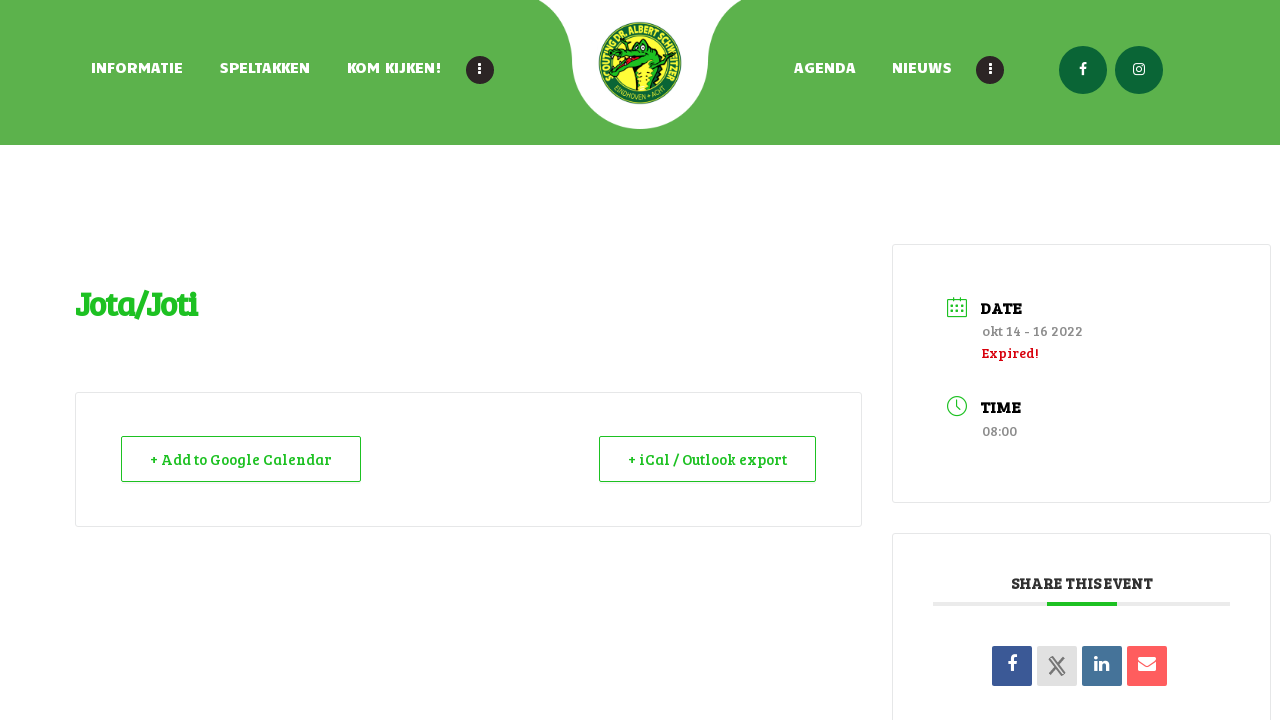

--- FILE ---
content_type: text/html; charset=UTF-8
request_url: https://www.dras8.nl/events/jota-joti/
body_size: 20702
content:
<!DOCTYPE html>
<html dir="ltr" lang="nl-NL" prefix="og: https://ogp.me/ns#" class="no-js scheme_default">
<head>
			<meta charset="UTF-8">
		<meta name="viewport" content="width=device-width, initial-scale=1, maximum-scale=1">
		<meta name="format-detection" content="telephone=no">
		<link rel="profile" href="//gmpg.org/xfn/11">
		<link rel="pingback" href="https://www.dras8.nl/xmlrpc.php">
		<title>Jota/Joti - Scouting Dr. Albert Schweitzer</title>

		<!-- All in One SEO 4.7.7 - aioseo.com -->
	<meta name="robots" content="max-image-preview:large" />
	<meta name="author" content="Dras8"/>
	<link rel="canonical" href="https://www.dras8.nl/events/jota-joti/" />
	<meta name="generator" content="All in One SEO (AIOSEO) 4.7.7" />
		<meta property="og:locale" content="nl_NL" />
		<meta property="og:site_name" content="Scouting Dr. Albert Schweitzer -" />
		<meta property="og:type" content="article" />
		<meta property="og:title" content="Jota/Joti - Scouting Dr. Albert Schweitzer" />
		<meta property="og:url" content="https://www.dras8.nl/events/jota-joti/" />
		<meta property="og:image" content="https://www.dras8.nl/wp-content/uploads/2021/05/logo_dras8.png" />
		<meta property="og:image:secure_url" content="https://www.dras8.nl/wp-content/uploads/2021/05/logo_dras8.png" />
		<meta property="og:image:width" content="224" />
		<meta property="og:image:height" content="220" />
		<meta property="article:published_time" content="2022-09-16T14:56:34+00:00" />
		<meta property="article:modified_time" content="2022-09-16T14:56:34+00:00" />
		<meta name="twitter:card" content="summary_large_image" />
		<meta name="twitter:title" content="Jota/Joti - Scouting Dr. Albert Schweitzer" />
		<meta name="twitter:image" content="https://www.dras8.nl/wp-content/uploads/2021/05/logo_dras8.png" />
		<script type="application/ld+json" class="aioseo-schema">
			{"@context":"https:\/\/schema.org","@graph":[{"@type":"BreadcrumbList","@id":"https:\/\/www.dras8.nl\/events\/jota-joti\/#breadcrumblist","itemListElement":[{"@type":"ListItem","@id":"https:\/\/www.dras8.nl\/#listItem","position":1,"name":"Home","item":"https:\/\/www.dras8.nl\/","nextItem":{"@type":"ListItem","@id":"https:\/\/www.dras8.nl\/events\/jota-joti\/#listItem","name":"Jota\/Joti"}},{"@type":"ListItem","@id":"https:\/\/www.dras8.nl\/events\/jota-joti\/#listItem","position":2,"name":"Jota\/Joti","previousItem":{"@type":"ListItem","@id":"https:\/\/www.dras8.nl\/#listItem","name":"Home"}}]},{"@type":"Organization","@id":"https:\/\/www.dras8.nl\/#organization","name":"Scouting Dr. Albert Schweitzer","url":"https:\/\/www.dras8.nl\/","logo":{"@type":"ImageObject","url":"https:\/\/www.dras8.nl\/wp-content\/uploads\/2021\/05\/logo_dras8.png","@id":"https:\/\/www.dras8.nl\/events\/jota-joti\/#organizationLogo","width":224,"height":220},"image":{"@id":"https:\/\/www.dras8.nl\/events\/jota-joti\/#organizationLogo"}},{"@type":"Person","@id":"https:\/\/www.dras8.nl\/author\/scouting\/#author","url":"https:\/\/www.dras8.nl\/author\/scouting\/","name":"Dras8","image":{"@type":"ImageObject","@id":"https:\/\/www.dras8.nl\/events\/jota-joti\/#authorImage","url":"https:\/\/secure.gravatar.com\/avatar\/01dc383cde48620fce0a75ca0526d025d54056b259dfb9411e593357eccd4c24?s=96&d=mm&r=g","width":96,"height":96,"caption":"Dras8"}},{"@type":"WebPage","@id":"https:\/\/www.dras8.nl\/events\/jota-joti\/#webpage","url":"https:\/\/www.dras8.nl\/events\/jota-joti\/","name":"Jota\/Joti - Scouting Dr. Albert Schweitzer","inLanguage":"nl-NL-formal","isPartOf":{"@id":"https:\/\/www.dras8.nl\/#website"},"breadcrumb":{"@id":"https:\/\/www.dras8.nl\/events\/jota-joti\/#breadcrumblist"},"author":{"@id":"https:\/\/www.dras8.nl\/author\/scouting\/#author"},"creator":{"@id":"https:\/\/www.dras8.nl\/author\/scouting\/#author"},"datePublished":"2022-09-16T16:56:34+02:00","dateModified":"2022-09-16T16:56:34+02:00"},{"@type":"WebSite","@id":"https:\/\/www.dras8.nl\/#website","url":"https:\/\/www.dras8.nl\/","name":"Scouting Dr. Albert Schweitzer","inLanguage":"nl-NL-formal","publisher":{"@id":"https:\/\/www.dras8.nl\/#organization"}}]}
		</script>
		<!-- All in One SEO -->

<script id="cookie-law-info-gcm-var-js">
var _ckyGcm = {"status":true,"default_settings":[{"analytics":"granted","advertisement":"denied","functional":"granted","necessary":"granted","ad_user_data":"granted","ad_personalization":"denied","regions":"All"}],"wait_for_update":2000,"url_passthrough":true,"ads_data_redaction":true};
</script>
<script id="cookie-law-info-gcm-js" type="text/javascript" src="https://www.dras8.nl/wp-content/plugins/cookie-law-info/lite/frontend/js/gcm.min.js"></script>
<script id="cookieyes" type="text/javascript" src="https://cdn-cookieyes.com/client_data/31c31db4971b38fa71868d4b/script.js"></script><link rel='dns-prefetch' href='//fonts.googleapis.com' />
<link rel="alternate" type="application/rss+xml" title="Scouting Dr. Albert Schweitzer &raquo; Feed" href="https://www.dras8.nl/feed/" />
<link rel="alternate" title="oEmbed (JSON)" type="application/json+oembed" href="https://www.dras8.nl/wp-json/oembed/1.0/embed?url=https%3A%2F%2Fwww.dras8.nl%2Fevents%2Fjota-joti%2F" />
<link rel="alternate" title="oEmbed (XML)" type="text/xml+oembed" href="https://www.dras8.nl/wp-json/oembed/1.0/embed?url=https%3A%2F%2Fwww.dras8.nl%2Fevents%2Fjota-joti%2F&#038;format=xml" />
<meta property="og:url" content="https://www.dras8.nl/events/jota-joti/ "/>
			<meta property="og:title" content="Jota/Joti" />
			<meta property="og:description" content="" />  
			<meta property="og:type" content="article" />		<!-- This site uses the Google Analytics by MonsterInsights plugin v9.8.0 - Using Analytics tracking - https://www.monsterinsights.com/ -->
							<script src="//www.googletagmanager.com/gtag/js?id=G-12V2V02X50"  data-cfasync="false" data-wpfc-render="false" type="text/javascript" async></script>
			<script data-cfasync="false" data-wpfc-render="false" type="text/javascript">
				var mi_version = '9.8.0';
				var mi_track_user = true;
				var mi_no_track_reason = '';
								var MonsterInsightsDefaultLocations = {"page_location":"https:\/\/www.dras8.nl\/events\/jota-joti\/"};
								if ( typeof MonsterInsightsPrivacyGuardFilter === 'function' ) {
					var MonsterInsightsLocations = (typeof MonsterInsightsExcludeQuery === 'object') ? MonsterInsightsPrivacyGuardFilter( MonsterInsightsExcludeQuery ) : MonsterInsightsPrivacyGuardFilter( MonsterInsightsDefaultLocations );
				} else {
					var MonsterInsightsLocations = (typeof MonsterInsightsExcludeQuery === 'object') ? MonsterInsightsExcludeQuery : MonsterInsightsDefaultLocations;
				}

								var disableStrs = [
										'ga-disable-G-12V2V02X50',
									];

				/* Function to detect opted out users */
				function __gtagTrackerIsOptedOut() {
					for (var index = 0; index < disableStrs.length; index++) {
						if (document.cookie.indexOf(disableStrs[index] + '=true') > -1) {
							return true;
						}
					}

					return false;
				}

				/* Disable tracking if the opt-out cookie exists. */
				if (__gtagTrackerIsOptedOut()) {
					for (var index = 0; index < disableStrs.length; index++) {
						window[disableStrs[index]] = true;
					}
				}

				/* Opt-out function */
				function __gtagTrackerOptout() {
					for (var index = 0; index < disableStrs.length; index++) {
						document.cookie = disableStrs[index] + '=true; expires=Thu, 31 Dec 2099 23:59:59 UTC; path=/';
						window[disableStrs[index]] = true;
					}
				}

				if ('undefined' === typeof gaOptout) {
					function gaOptout() {
						__gtagTrackerOptout();
					}
				}
								window.dataLayer = window.dataLayer || [];

				window.MonsterInsightsDualTracker = {
					helpers: {},
					trackers: {},
				};
				if (mi_track_user) {
					function __gtagDataLayer() {
						dataLayer.push(arguments);
					}

					function __gtagTracker(type, name, parameters) {
						if (!parameters) {
							parameters = {};
						}

						if (parameters.send_to) {
							__gtagDataLayer.apply(null, arguments);
							return;
						}

						if (type === 'event') {
														parameters.send_to = monsterinsights_frontend.v4_id;
							var hookName = name;
							if (typeof parameters['event_category'] !== 'undefined') {
								hookName = parameters['event_category'] + ':' + name;
							}

							if (typeof MonsterInsightsDualTracker.trackers[hookName] !== 'undefined') {
								MonsterInsightsDualTracker.trackers[hookName](parameters);
							} else {
								__gtagDataLayer('event', name, parameters);
							}
							
						} else {
							__gtagDataLayer.apply(null, arguments);
						}
					}

					__gtagTracker('js', new Date());
					__gtagTracker('set', {
						'developer_id.dZGIzZG': true,
											});
					if ( MonsterInsightsLocations.page_location ) {
						__gtagTracker('set', MonsterInsightsLocations);
					}
										__gtagTracker('config', 'G-12V2V02X50', {"forceSSL":"true","link_attribution":"true"} );
										window.gtag = __gtagTracker;										(function () {
						/* https://developers.google.com/analytics/devguides/collection/analyticsjs/ */
						/* ga and __gaTracker compatibility shim. */
						var noopfn = function () {
							return null;
						};
						var newtracker = function () {
							return new Tracker();
						};
						var Tracker = function () {
							return null;
						};
						var p = Tracker.prototype;
						p.get = noopfn;
						p.set = noopfn;
						p.send = function () {
							var args = Array.prototype.slice.call(arguments);
							args.unshift('send');
							__gaTracker.apply(null, args);
						};
						var __gaTracker = function () {
							var len = arguments.length;
							if (len === 0) {
								return;
							}
							var f = arguments[len - 1];
							if (typeof f !== 'object' || f === null || typeof f.hitCallback !== 'function') {
								if ('send' === arguments[0]) {
									var hitConverted, hitObject = false, action;
									if ('event' === arguments[1]) {
										if ('undefined' !== typeof arguments[3]) {
											hitObject = {
												'eventAction': arguments[3],
												'eventCategory': arguments[2],
												'eventLabel': arguments[4],
												'value': arguments[5] ? arguments[5] : 1,
											}
										}
									}
									if ('pageview' === arguments[1]) {
										if ('undefined' !== typeof arguments[2]) {
											hitObject = {
												'eventAction': 'page_view',
												'page_path': arguments[2],
											}
										}
									}
									if (typeof arguments[2] === 'object') {
										hitObject = arguments[2];
									}
									if (typeof arguments[5] === 'object') {
										Object.assign(hitObject, arguments[5]);
									}
									if ('undefined' !== typeof arguments[1].hitType) {
										hitObject = arguments[1];
										if ('pageview' === hitObject.hitType) {
											hitObject.eventAction = 'page_view';
										}
									}
									if (hitObject) {
										action = 'timing' === arguments[1].hitType ? 'timing_complete' : hitObject.eventAction;
										hitConverted = mapArgs(hitObject);
										__gtagTracker('event', action, hitConverted);
									}
								}
								return;
							}

							function mapArgs(args) {
								var arg, hit = {};
								var gaMap = {
									'eventCategory': 'event_category',
									'eventAction': 'event_action',
									'eventLabel': 'event_label',
									'eventValue': 'event_value',
									'nonInteraction': 'non_interaction',
									'timingCategory': 'event_category',
									'timingVar': 'name',
									'timingValue': 'value',
									'timingLabel': 'event_label',
									'page': 'page_path',
									'location': 'page_location',
									'title': 'page_title',
									'referrer' : 'page_referrer',
								};
								for (arg in args) {
																		if (!(!args.hasOwnProperty(arg) || !gaMap.hasOwnProperty(arg))) {
										hit[gaMap[arg]] = args[arg];
									} else {
										hit[arg] = args[arg];
									}
								}
								return hit;
							}

							try {
								f.hitCallback();
							} catch (ex) {
							}
						};
						__gaTracker.create = newtracker;
						__gaTracker.getByName = newtracker;
						__gaTracker.getAll = function () {
							return [];
						};
						__gaTracker.remove = noopfn;
						__gaTracker.loaded = true;
						window['__gaTracker'] = __gaTracker;
					})();
									} else {
										console.log("");
					(function () {
						function __gtagTracker() {
							return null;
						}

						window['__gtagTracker'] = __gtagTracker;
						window['gtag'] = __gtagTracker;
					})();
									}
			</script>
			
							<!-- / Google Analytics by MonsterInsights -->
		<style id='wp-img-auto-sizes-contain-inline-css' type='text/css'>
img:is([sizes=auto i],[sizes^="auto," i]){contain-intrinsic-size:3000px 1500px}
/*# sourceURL=wp-img-auto-sizes-contain-inline-css */
</style>
<link property="stylesheet" rel='stylesheet' id='mec-select2-style-css' href='https://www.dras8.nl/wp-content/plugins/modern-events-calendar-lite/assets/packages/select2/select2.min.css?ver=7.18.0' type='text/css' media='all' />
<link property="stylesheet" rel='stylesheet' id='mec-font-icons-css' href='https://www.dras8.nl/wp-content/plugins/modern-events-calendar-lite/assets/css/iconfonts.css?ver=7.18.0' type='text/css' media='all' />
<link property="stylesheet" rel='stylesheet' id='mec-frontend-style-css' href='https://www.dras8.nl/wp-content/plugins/modern-events-calendar-lite/assets/css/frontend.min.css?ver=7.18.0' type='text/css' media='all' />
<link property="stylesheet" rel='stylesheet' id='mec-tooltip-style-css' href='https://www.dras8.nl/wp-content/plugins/modern-events-calendar-lite/assets/packages/tooltip/tooltip.css?ver=7.18.0' type='text/css' media='all' />
<link property="stylesheet" rel='stylesheet' id='mec-tooltip-shadow-style-css' href='https://www.dras8.nl/wp-content/plugins/modern-events-calendar-lite/assets/packages/tooltip/tooltipster-sideTip-shadow.min.css?ver=7.18.0' type='text/css' media='all' />
<link property="stylesheet" rel='stylesheet' id='featherlight-css' href='https://www.dras8.nl/wp-content/plugins/modern-events-calendar-lite/assets/packages/featherlight/featherlight.css?ver=7.18.0' type='text/css' media='all' />
<link property="stylesheet" rel='stylesheet' id='mec-google-fonts-css' href='//fonts.googleapis.com/css?family=Montserrat%3A400%2C700%7CRoboto%3A100%2C300%2C400%2C700&#038;ver=7.18.0' type='text/css' media='all' />
<link property="stylesheet" rel='stylesheet' id='mec-lity-style-css' href='https://www.dras8.nl/wp-content/plugins/modern-events-calendar-lite/assets/packages/lity/lity.min.css?ver=7.18.0' type='text/css' media='all' />
<link property="stylesheet" rel='stylesheet' id='mec-general-calendar-style-css' href='https://www.dras8.nl/wp-content/plugins/modern-events-calendar-lite/assets/css/mec-general-calendar.css?ver=7.18.0' type='text/css' media='all' />
<style id='wp-emoji-styles-inline-css' type='text/css'>

	img.wp-smiley, img.emoji {
		display: inline !important;
		border: none !important;
		box-shadow: none !important;
		height: 1em !important;
		width: 1em !important;
		margin: 0 0.07em !important;
		vertical-align: -0.1em !important;
		background: none !important;
		padding: 0 !important;
	}
/*# sourceURL=wp-emoji-styles-inline-css */
</style>
<style id='wp-block-library-inline-css' type='text/css'>
:root{--wp-block-synced-color:#7a00df;--wp-block-synced-color--rgb:122,0,223;--wp-bound-block-color:var(--wp-block-synced-color);--wp-editor-canvas-background:#ddd;--wp-admin-theme-color:#007cba;--wp-admin-theme-color--rgb:0,124,186;--wp-admin-theme-color-darker-10:#006ba1;--wp-admin-theme-color-darker-10--rgb:0,107,160.5;--wp-admin-theme-color-darker-20:#005a87;--wp-admin-theme-color-darker-20--rgb:0,90,135;--wp-admin-border-width-focus:2px}@media (min-resolution:192dpi){:root{--wp-admin-border-width-focus:1.5px}}.wp-element-button{cursor:pointer}:root .has-very-light-gray-background-color{background-color:#eee}:root .has-very-dark-gray-background-color{background-color:#313131}:root .has-very-light-gray-color{color:#eee}:root .has-very-dark-gray-color{color:#313131}:root .has-vivid-green-cyan-to-vivid-cyan-blue-gradient-background{background:linear-gradient(135deg,#00d084,#0693e3)}:root .has-purple-crush-gradient-background{background:linear-gradient(135deg,#34e2e4,#4721fb 50%,#ab1dfe)}:root .has-hazy-dawn-gradient-background{background:linear-gradient(135deg,#faaca8,#dad0ec)}:root .has-subdued-olive-gradient-background{background:linear-gradient(135deg,#fafae1,#67a671)}:root .has-atomic-cream-gradient-background{background:linear-gradient(135deg,#fdd79a,#004a59)}:root .has-nightshade-gradient-background{background:linear-gradient(135deg,#330968,#31cdcf)}:root .has-midnight-gradient-background{background:linear-gradient(135deg,#020381,#2874fc)}:root{--wp--preset--font-size--normal:16px;--wp--preset--font-size--huge:42px}.has-regular-font-size{font-size:1em}.has-larger-font-size{font-size:2.625em}.has-normal-font-size{font-size:var(--wp--preset--font-size--normal)}.has-huge-font-size{font-size:var(--wp--preset--font-size--huge)}.has-text-align-center{text-align:center}.has-text-align-left{text-align:left}.has-text-align-right{text-align:right}.has-fit-text{white-space:nowrap!important}#end-resizable-editor-section{display:none}.aligncenter{clear:both}.items-justified-left{justify-content:flex-start}.items-justified-center{justify-content:center}.items-justified-right{justify-content:flex-end}.items-justified-space-between{justify-content:space-between}.screen-reader-text{border:0;clip-path:inset(50%);height:1px;margin:-1px;overflow:hidden;padding:0;position:absolute;width:1px;word-wrap:normal!important}.screen-reader-text:focus{background-color:#ddd;clip-path:none;color:#444;display:block;font-size:1em;height:auto;left:5px;line-height:normal;padding:15px 23px 14px;text-decoration:none;top:5px;width:auto;z-index:100000}html :where(.has-border-color){border-style:solid}html :where([style*=border-top-color]){border-top-style:solid}html :where([style*=border-right-color]){border-right-style:solid}html :where([style*=border-bottom-color]){border-bottom-style:solid}html :where([style*=border-left-color]){border-left-style:solid}html :where([style*=border-width]){border-style:solid}html :where([style*=border-top-width]){border-top-style:solid}html :where([style*=border-right-width]){border-right-style:solid}html :where([style*=border-bottom-width]){border-bottom-style:solid}html :where([style*=border-left-width]){border-left-style:solid}html :where(img[class*=wp-image-]){height:auto;max-width:100%}:where(figure){margin:0 0 1em}html :where(.is-position-sticky){--wp-admin--admin-bar--position-offset:var(--wp-admin--admin-bar--height,0px)}@media screen and (max-width:600px){html :where(.is-position-sticky){--wp-admin--admin-bar--position-offset:0px}}

/*# sourceURL=wp-block-library-inline-css */
</style><style id='global-styles-inline-css' type='text/css'>
:root{--wp--preset--aspect-ratio--square: 1;--wp--preset--aspect-ratio--4-3: 4/3;--wp--preset--aspect-ratio--3-4: 3/4;--wp--preset--aspect-ratio--3-2: 3/2;--wp--preset--aspect-ratio--2-3: 2/3;--wp--preset--aspect-ratio--16-9: 16/9;--wp--preset--aspect-ratio--9-16: 9/16;--wp--preset--color--black: #000000;--wp--preset--color--cyan-bluish-gray: #abb8c3;--wp--preset--color--white: #ffffff;--wp--preset--color--pale-pink: #f78da7;--wp--preset--color--vivid-red: #cf2e2e;--wp--preset--color--luminous-vivid-orange: #ff6900;--wp--preset--color--luminous-vivid-amber: #fcb900;--wp--preset--color--light-green-cyan: #7bdcb5;--wp--preset--color--vivid-green-cyan: #00d084;--wp--preset--color--pale-cyan-blue: #8ed1fc;--wp--preset--color--vivid-cyan-blue: #0693e3;--wp--preset--color--vivid-purple: #9b51e0;--wp--preset--gradient--vivid-cyan-blue-to-vivid-purple: linear-gradient(135deg,rgb(6,147,227) 0%,rgb(155,81,224) 100%);--wp--preset--gradient--light-green-cyan-to-vivid-green-cyan: linear-gradient(135deg,rgb(122,220,180) 0%,rgb(0,208,130) 100%);--wp--preset--gradient--luminous-vivid-amber-to-luminous-vivid-orange: linear-gradient(135deg,rgb(252,185,0) 0%,rgb(255,105,0) 100%);--wp--preset--gradient--luminous-vivid-orange-to-vivid-red: linear-gradient(135deg,rgb(255,105,0) 0%,rgb(207,46,46) 100%);--wp--preset--gradient--very-light-gray-to-cyan-bluish-gray: linear-gradient(135deg,rgb(238,238,238) 0%,rgb(169,184,195) 100%);--wp--preset--gradient--cool-to-warm-spectrum: linear-gradient(135deg,rgb(74,234,220) 0%,rgb(151,120,209) 20%,rgb(207,42,186) 40%,rgb(238,44,130) 60%,rgb(251,105,98) 80%,rgb(254,248,76) 100%);--wp--preset--gradient--blush-light-purple: linear-gradient(135deg,rgb(255,206,236) 0%,rgb(152,150,240) 100%);--wp--preset--gradient--blush-bordeaux: linear-gradient(135deg,rgb(254,205,165) 0%,rgb(254,45,45) 50%,rgb(107,0,62) 100%);--wp--preset--gradient--luminous-dusk: linear-gradient(135deg,rgb(255,203,112) 0%,rgb(199,81,192) 50%,rgb(65,88,208) 100%);--wp--preset--gradient--pale-ocean: linear-gradient(135deg,rgb(255,245,203) 0%,rgb(182,227,212) 50%,rgb(51,167,181) 100%);--wp--preset--gradient--electric-grass: linear-gradient(135deg,rgb(202,248,128) 0%,rgb(113,206,126) 100%);--wp--preset--gradient--midnight: linear-gradient(135deg,rgb(2,3,129) 0%,rgb(40,116,252) 100%);--wp--preset--font-size--small: 13px;--wp--preset--font-size--medium: 20px;--wp--preset--font-size--large: 36px;--wp--preset--font-size--x-large: 42px;--wp--preset--spacing--20: 0.44rem;--wp--preset--spacing--30: 0.67rem;--wp--preset--spacing--40: 1rem;--wp--preset--spacing--50: 1.5rem;--wp--preset--spacing--60: 2.25rem;--wp--preset--spacing--70: 3.38rem;--wp--preset--spacing--80: 5.06rem;--wp--preset--shadow--natural: 6px 6px 9px rgba(0, 0, 0, 0.2);--wp--preset--shadow--deep: 12px 12px 50px rgba(0, 0, 0, 0.4);--wp--preset--shadow--sharp: 6px 6px 0px rgba(0, 0, 0, 0.2);--wp--preset--shadow--outlined: 6px 6px 0px -3px rgb(255, 255, 255), 6px 6px rgb(0, 0, 0);--wp--preset--shadow--crisp: 6px 6px 0px rgb(0, 0, 0);}:where(.is-layout-flex){gap: 0.5em;}:where(.is-layout-grid){gap: 0.5em;}body .is-layout-flex{display: flex;}.is-layout-flex{flex-wrap: wrap;align-items: center;}.is-layout-flex > :is(*, div){margin: 0;}body .is-layout-grid{display: grid;}.is-layout-grid > :is(*, div){margin: 0;}:where(.wp-block-columns.is-layout-flex){gap: 2em;}:where(.wp-block-columns.is-layout-grid){gap: 2em;}:where(.wp-block-post-template.is-layout-flex){gap: 1.25em;}:where(.wp-block-post-template.is-layout-grid){gap: 1.25em;}.has-black-color{color: var(--wp--preset--color--black) !important;}.has-cyan-bluish-gray-color{color: var(--wp--preset--color--cyan-bluish-gray) !important;}.has-white-color{color: var(--wp--preset--color--white) !important;}.has-pale-pink-color{color: var(--wp--preset--color--pale-pink) !important;}.has-vivid-red-color{color: var(--wp--preset--color--vivid-red) !important;}.has-luminous-vivid-orange-color{color: var(--wp--preset--color--luminous-vivid-orange) !important;}.has-luminous-vivid-amber-color{color: var(--wp--preset--color--luminous-vivid-amber) !important;}.has-light-green-cyan-color{color: var(--wp--preset--color--light-green-cyan) !important;}.has-vivid-green-cyan-color{color: var(--wp--preset--color--vivid-green-cyan) !important;}.has-pale-cyan-blue-color{color: var(--wp--preset--color--pale-cyan-blue) !important;}.has-vivid-cyan-blue-color{color: var(--wp--preset--color--vivid-cyan-blue) !important;}.has-vivid-purple-color{color: var(--wp--preset--color--vivid-purple) !important;}.has-black-background-color{background-color: var(--wp--preset--color--black) !important;}.has-cyan-bluish-gray-background-color{background-color: var(--wp--preset--color--cyan-bluish-gray) !important;}.has-white-background-color{background-color: var(--wp--preset--color--white) !important;}.has-pale-pink-background-color{background-color: var(--wp--preset--color--pale-pink) !important;}.has-vivid-red-background-color{background-color: var(--wp--preset--color--vivid-red) !important;}.has-luminous-vivid-orange-background-color{background-color: var(--wp--preset--color--luminous-vivid-orange) !important;}.has-luminous-vivid-amber-background-color{background-color: var(--wp--preset--color--luminous-vivid-amber) !important;}.has-light-green-cyan-background-color{background-color: var(--wp--preset--color--light-green-cyan) !important;}.has-vivid-green-cyan-background-color{background-color: var(--wp--preset--color--vivid-green-cyan) !important;}.has-pale-cyan-blue-background-color{background-color: var(--wp--preset--color--pale-cyan-blue) !important;}.has-vivid-cyan-blue-background-color{background-color: var(--wp--preset--color--vivid-cyan-blue) !important;}.has-vivid-purple-background-color{background-color: var(--wp--preset--color--vivid-purple) !important;}.has-black-border-color{border-color: var(--wp--preset--color--black) !important;}.has-cyan-bluish-gray-border-color{border-color: var(--wp--preset--color--cyan-bluish-gray) !important;}.has-white-border-color{border-color: var(--wp--preset--color--white) !important;}.has-pale-pink-border-color{border-color: var(--wp--preset--color--pale-pink) !important;}.has-vivid-red-border-color{border-color: var(--wp--preset--color--vivid-red) !important;}.has-luminous-vivid-orange-border-color{border-color: var(--wp--preset--color--luminous-vivid-orange) !important;}.has-luminous-vivid-amber-border-color{border-color: var(--wp--preset--color--luminous-vivid-amber) !important;}.has-light-green-cyan-border-color{border-color: var(--wp--preset--color--light-green-cyan) !important;}.has-vivid-green-cyan-border-color{border-color: var(--wp--preset--color--vivid-green-cyan) !important;}.has-pale-cyan-blue-border-color{border-color: var(--wp--preset--color--pale-cyan-blue) !important;}.has-vivid-cyan-blue-border-color{border-color: var(--wp--preset--color--vivid-cyan-blue) !important;}.has-vivid-purple-border-color{border-color: var(--wp--preset--color--vivid-purple) !important;}.has-vivid-cyan-blue-to-vivid-purple-gradient-background{background: var(--wp--preset--gradient--vivid-cyan-blue-to-vivid-purple) !important;}.has-light-green-cyan-to-vivid-green-cyan-gradient-background{background: var(--wp--preset--gradient--light-green-cyan-to-vivid-green-cyan) !important;}.has-luminous-vivid-amber-to-luminous-vivid-orange-gradient-background{background: var(--wp--preset--gradient--luminous-vivid-amber-to-luminous-vivid-orange) !important;}.has-luminous-vivid-orange-to-vivid-red-gradient-background{background: var(--wp--preset--gradient--luminous-vivid-orange-to-vivid-red) !important;}.has-very-light-gray-to-cyan-bluish-gray-gradient-background{background: var(--wp--preset--gradient--very-light-gray-to-cyan-bluish-gray) !important;}.has-cool-to-warm-spectrum-gradient-background{background: var(--wp--preset--gradient--cool-to-warm-spectrum) !important;}.has-blush-light-purple-gradient-background{background: var(--wp--preset--gradient--blush-light-purple) !important;}.has-blush-bordeaux-gradient-background{background: var(--wp--preset--gradient--blush-bordeaux) !important;}.has-luminous-dusk-gradient-background{background: var(--wp--preset--gradient--luminous-dusk) !important;}.has-pale-ocean-gradient-background{background: var(--wp--preset--gradient--pale-ocean) !important;}.has-electric-grass-gradient-background{background: var(--wp--preset--gradient--electric-grass) !important;}.has-midnight-gradient-background{background: var(--wp--preset--gradient--midnight) !important;}.has-small-font-size{font-size: var(--wp--preset--font-size--small) !important;}.has-medium-font-size{font-size: var(--wp--preset--font-size--medium) !important;}.has-large-font-size{font-size: var(--wp--preset--font-size--large) !important;}.has-x-large-font-size{font-size: var(--wp--preset--font-size--x-large) !important;}
/*# sourceURL=global-styles-inline-css */
</style>

<style id='classic-theme-styles-inline-css' type='text/css'>
/*! This file is auto-generated */
.wp-block-button__link{color:#fff;background-color:#32373c;border-radius:9999px;box-shadow:none;text-decoration:none;padding:calc(.667em + 2px) calc(1.333em + 2px);font-size:1.125em}.wp-block-file__button{background:#32373c;color:#fff;text-decoration:none}
/*# sourceURL=/wp-includes/css/classic-themes.min.css */
</style>
<link property="stylesheet" rel='stylesheet' id='contact-form-7-css' href='https://www.dras8.nl/wp-content/plugins/contact-form-7/includes/css/styles.css?ver=6.0.2' type='text/css' media='all' />
<link property="stylesheet" rel='stylesheet' id='rs-plugin-settings-css' href='https://www.dras8.nl/wp-content/plugins/revslider/public/assets/css/rs6.css?ver=6.2.23' type='text/css' media='all' />
<style id='rs-plugin-settings-inline-css' type='text/css'>
#rs-demo-id {}
/*# sourceURL=rs-plugin-settings-inline-css */
</style>
<link property="stylesheet" rel='stylesheet' id='trx_addons-icons-css' href='https://www.dras8.nl/wp-content/plugins/trx_addons/css/font-icons/css/trx_addons_icons-embedded.css' type='text/css' media='all' />
<link property="stylesheet" rel='stylesheet' id='swiperslider-css' href='https://www.dras8.nl/wp-content/plugins/trx_addons/js/swiper/swiper.min.css' type='text/css' media='all' />
<link property="stylesheet" rel='stylesheet' id='magnific-popup-css' href='https://www.dras8.nl/wp-content/plugins/trx_addons/js/magnific/magnific-popup.min.css' type='text/css' media='all' />
<link property="stylesheet" rel='stylesheet' id='trx_addons-css' href='https://www.dras8.nl/wp-content/plugins/trx_addons/css/trx_addons.css' type='text/css' media='all' />
<link property="stylesheet" rel='stylesheet' id='trx_addons-animation-css' href='https://www.dras8.nl/wp-content/plugins/trx_addons/css/trx_addons.animation.css' type='text/css' media='all' />
<link property="stylesheet" rel='stylesheet' id='trp-language-switcher-style-css' href='https://www.dras8.nl/wp-content/plugins/translatepress-multilingual/assets/css/trp-language-switcher.css?ver=2.9.3' type='text/css' media='all' />
<link property="stylesheet" rel='stylesheet' id='dtpicker-css' href='https://www.dras8.nl/wp-content/plugins/date-time-picker-field/assets/js/vendor/datetimepicker/jquery.datetimepicker.min.css?ver=6.9' type='text/css' media='all' />
<link property="stylesheet" rel='stylesheet' id='the-mounty-font-Montserrat-css' href='https://www.dras8.nl/wp-content/themes/the-mounty/css/font-face/Montserrat/stylesheet.css' type='text/css' media='all' />
<link property="stylesheet" rel='stylesheet' id='the-mounty-font-google_fonts-css' href='https://fonts.googleapis.com/css?family=Bree+Serif:400,400italic,700,700italic%7CPermanent+Marker:400,400italic,700,700italic%7CCandal:400,400italic,700,700italic&#038;subset=latin,latin-ext' type='text/css' media='all' />
<link property="stylesheet" rel='stylesheet' id='fontello-icons-css' href='https://www.dras8.nl/wp-content/themes/the-mounty/css/font-icons/css/fontello-embedded.css' type='text/css' media='all' />
<link property="stylesheet" rel='stylesheet' id='the-mounty-main-css' href='https://www.dras8.nl/wp-content/themes/the-mounty/style.css' type='text/css' media='all' />
<style id='the-mounty-main-inline-css' type='text/css'>
.post-navigation .nav-previous a .nav-arrow { background-color: rgba(128,128,128,0.05); border:1px solid rgba(128,128,128,0.1); }.post-navigation .nav-previous a .nav-arrow:after { top: 0; opacity: 1; }.post-navigation .nav-next a .nav-arrow { background-color: rgba(128,128,128,0.05); border-color:rgba(128,128,128,0.1); }.post-navigation .nav-next a .nav-arrow:after { top: 0; opacity: 1; }
/*# sourceURL=the-mounty-main-inline-css */
</style>
<link property="stylesheet" rel='stylesheet' id='the-mounty-style-specific-css' href='https://www.dras8.nl/wp-content/themes/the-mounty/css/style-specific.css' type='text/css' media='all' />
<link property="stylesheet" rel='stylesheet' id='the-mounty-custom-css' href='https://www.dras8.nl/wp-content/themes/the-mounty/css/__custom.css' type='text/css' media='all' />
<link property="stylesheet" rel='stylesheet' id='the-mounty-color-default-css' href='https://www.dras8.nl/wp-content/themes/the-mounty/css/__colors_default.css' type='text/css' media='all' />
<link property="stylesheet" rel='stylesheet' id='the-mounty-color-dark-css' href='https://www.dras8.nl/wp-content/themes/the-mounty/css/__colors_dark.css' type='text/css' media='all' />
<link property="stylesheet" rel='stylesheet' id='mediaelement-css' href='https://www.dras8.nl/wp-includes/js/mediaelement/mediaelementplayer-legacy.min.css?ver=4.2.17' type='text/css' media='all' />
<link property="stylesheet" rel='stylesheet' id='wp-mediaelement-css' href='https://www.dras8.nl/wp-includes/js/mediaelement/wp-mediaelement.min.css?ver=6.9' type='text/css' media='all' />
<link property="stylesheet" rel='stylesheet' id='trx_addons-responsive-css' href='https://www.dras8.nl/wp-content/plugins/trx_addons/css/trx_addons.responsive.css' type='text/css' media='all' />
<link property="stylesheet" rel='stylesheet' id='the-mounty-responsive-css' href='https://www.dras8.nl/wp-content/themes/the-mounty/css/responsive.css' type='text/css' media='all' />
<script type="text/javascript" src="https://www.dras8.nl/wp-includes/js/jquery/jquery.min.js?ver=3.7.1" id="jquery-core-js"></script>
<script type="text/javascript" src="https://www.dras8.nl/wp-includes/js/jquery/jquery-migrate.min.js?ver=3.4.1" id="jquery-migrate-js"></script>
<link rel="https://api.w.org/" href="https://www.dras8.nl/wp-json/" /><link rel="alternate" title="JSON" type="application/json" href="https://www.dras8.nl/wp-json/wp/v2/mec-events/2472" /><link rel="EditURI" type="application/rsd+xml" title="RSD" href="https://www.dras8.nl/xmlrpc.php?rsd" />
<meta name="generator" content="WordPress 6.9" />
<link rel='shortlink' href='https://www.dras8.nl/?p=2472' />
<link rel="alternate" hreflang="nl-NL" href="https://www.dras8.nl/events/jota-joti/"/>
<link rel="alternate" hreflang="nl" href="https://www.dras8.nl/events/jota-joti/"/>
<meta name="generator" content="Powered by WPBakery Page Builder - drag and drop page builder for WordPress."/>
<meta name="generator" content="Powered by Slider Revolution 6.2.23 - responsive, Mobile-Friendly Slider Plugin for WordPress with comfortable drag and drop interface." />
<link rel="icon" href="https://www.dras8.nl/wp-content/uploads/2021/05/cropped-logo_dras8-32x32.png" sizes="32x32" />
<link rel="icon" href="https://www.dras8.nl/wp-content/uploads/2021/05/cropped-logo_dras8-192x192.png" sizes="192x192" />
<link rel="apple-touch-icon" href="https://www.dras8.nl/wp-content/uploads/2021/05/cropped-logo_dras8-180x180.png" />
<meta name="msapplication-TileImage" content="https://www.dras8.nl/wp-content/uploads/2021/05/cropped-logo_dras8-270x270.png" />
<script type="text/javascript">function setREVStartSize(e){
			//window.requestAnimationFrame(function() {				 
				window.RSIW = window.RSIW===undefined ? window.innerWidth : window.RSIW;	
				window.RSIH = window.RSIH===undefined ? window.innerHeight : window.RSIH;	
				try {								
					var pw = document.getElementById(e.c).parentNode.offsetWidth,
						newh;
					pw = pw===0 || isNaN(pw) ? window.RSIW : pw;
					e.tabw = e.tabw===undefined ? 0 : parseInt(e.tabw);
					e.thumbw = e.thumbw===undefined ? 0 : parseInt(e.thumbw);
					e.tabh = e.tabh===undefined ? 0 : parseInt(e.tabh);
					e.thumbh = e.thumbh===undefined ? 0 : parseInt(e.thumbh);
					e.tabhide = e.tabhide===undefined ? 0 : parseInt(e.tabhide);
					e.thumbhide = e.thumbhide===undefined ? 0 : parseInt(e.thumbhide);
					e.mh = e.mh===undefined || e.mh=="" || e.mh==="auto" ? 0 : parseInt(e.mh,0);		
					if(e.layout==="fullscreen" || e.l==="fullscreen") 						
						newh = Math.max(e.mh,window.RSIH);					
					else{					
						e.gw = Array.isArray(e.gw) ? e.gw : [e.gw];
						for (var i in e.rl) if (e.gw[i]===undefined || e.gw[i]===0) e.gw[i] = e.gw[i-1];					
						e.gh = e.el===undefined || e.el==="" || (Array.isArray(e.el) && e.el.length==0)? e.gh : e.el;
						e.gh = Array.isArray(e.gh) ? e.gh : [e.gh];
						for (var i in e.rl) if (e.gh[i]===undefined || e.gh[i]===0) e.gh[i] = e.gh[i-1];
											
						var nl = new Array(e.rl.length),
							ix = 0,						
							sl;					
						e.tabw = e.tabhide>=pw ? 0 : e.tabw;
						e.thumbw = e.thumbhide>=pw ? 0 : e.thumbw;
						e.tabh = e.tabhide>=pw ? 0 : e.tabh;
						e.thumbh = e.thumbhide>=pw ? 0 : e.thumbh;					
						for (var i in e.rl) nl[i] = e.rl[i]<window.RSIW ? 0 : e.rl[i];
						sl = nl[0];									
						for (var i in nl) if (sl>nl[i] && nl[i]>0) { sl = nl[i]; ix=i;}															
						var m = pw>(e.gw[ix]+e.tabw+e.thumbw) ? 1 : (pw-(e.tabw+e.thumbw)) / (e.gw[ix]);					
						newh =  (e.gh[ix] * m) + (e.tabh + e.thumbh);
					}				
					if(window.rs_init_css===undefined) window.rs_init_css = document.head.appendChild(document.createElement("style"));					
					document.getElementById(e.c).height = newh+"px";
					window.rs_init_css.innerHTML += "#"+e.c+"_wrapper { height: "+newh+"px }";				
				} catch(e){
					console.log("Failure at Presize of Slider:" + e)
				}					   
			//});
		  };</script>
		<style type="text/css" id="wp-custom-css">
			h1, h2 {
    color: #1DC122!important;
}
.scheme_default .sc_services_default .sc_services_item .sc_services_item_icon, .scheme_default .sc_services_default .sc_services_item .sc_services_item_icon:hover, .scheme_default .sc_services_default .sc_services_item:hover .sc_services_item_icon, .scheme_default .sc_services_default .sc_services_item .sc_services_item_icon:after, .scheme_default .sc_services_default .sc_services_item .sc_services_item_icon:hover:before {
	color: #1dc122!important;align-content}
.sc_services .sc_services_item_pictogram img {
    width: 135px!important;
    min-height: 135px!important;
}
.sc_services_default .sc_services_item_icon, .sc_services_default .sc_services_item_pictogram {
    height: 3em;
}
footer a {
    color: #8C8C8C!important;
}
.wpcf7-form .cf_columns.contact-form .cf_column-1_1 {
    margin-top: 30px;
    margin-bottom: 30px;
}
h5 {
    color: #01B729!important;
}
.page_content_wrap {
    padding-top: 7.1rem;
    padding-bottom: 0px!important;
}
.leiding-blok {
    min-height: 250px;
}
.scheme_dark.sc_layouts_row {
    color: #b7b7b7;
    background-color: #5CB24C;
}
header .sc_layouts_row_type_normal {
	padding-top: 0px!important;
padding-bottom: 5px!important;
}
header .scheme_dark .sc_layouts_item_icon {
    color: #fff;
}
span.social_icon {
    background-color: #0A6536!important;
}
.scheme_dark .sc_layouts_menu_nav>li>a:hover, .scheme_dark .sc_layouts_menu_nav>li.sfHover>a {
    color: #fff!important;
}
.scheme_default .top_panel, .scheme_default.top_panel {
    background-color: #5CB24C;
}
.scheme_dark .sc_layouts_menu_nav>li li.current-menu-item>a, .scheme_dark .sc_layouts_menu_nav>li li.current-menu-parent>a, .scheme_dark .sc_layouts_menu_nav>li li.current-menu-ancestor>a {
    color: #fff!important;
}
.scheme_dark .sc_layouts_menu_nav>li li.current-menu-item>a:hover, .scheme_dark .sc_layouts_menu_nav>li li.current-menu-parent>a:hover, .scheme_dark .sc_layouts_menu_nav>li li.current-menu-ancestor>a:hover {
    color: #000!important;
}

element.style {
}
h4.sc_blogger_item_title.entry-title a {
    font-size: 20px;
	color: #1DC122!important;}
h4.sc_blogger_item_title.entry-title a {
    line-height: 1.2em}
a.mec-color-hover {
    pointer-events: none;
}

.post_meta {
    display: none;
}



@media (max-width: 479px) {
.sc_layouts_title_title > .sc_layouts_title_caption, h1, .front_page_section_caption {
    font-size: 20px;
}
	a.sc_layouts_logo {
    background-color: #fff!important;
}

.mobile_device .menu_mobile .sc_layouts_logo img, .mobile_layout .menu_mobile .sc_layouts_logo img {
    max-height: 100px!important;
	}
.menu_mobile .sc_layouts_logo {
    text-align: center;
    margin: 0px;
}
a.sc_layouts_logo {
    padding: 10px 0px!important;
}
h2.widgettitle {
    margin-bottom: 5px!important;
    margin-top: 20px!important;
}
.menu-item {
    padding-bottom: 10px;
}}

.search_wrap.search_style_normal.search_mobile.inited {
    display: none;
}

.scheme_default .menu_mobile_inner {
    color: #fff!important;
    background-color: #1DC122!important;
}
.scheme_default .menu_mobile_inner {
    color: #fff!important;
}
.scheme_default .menu_mobile_inner a, .scheme_default .menu_mobile_inner .menu_mobile_nav_area li:before {
    color: #fff!important;
}





		</style>
		<noscript><style> .wpb_animate_when_almost_visible { opacity: 1; }</style></noscript><style type="text/css" id="trx_addons-inline-styles-inline-css">.vc_custom_1620901870236{padding-right: 2.6vw !important;padding-left: 2.6vw !important;background-color: #5cb24c !important;}.vc_custom_1620901866077{border-bottom-width: 1px !important;padding-right: 2.6vw !important;padding-left: 2.6vw !important;background-color: #ffffff !important;border-bottom-color: #efeeea !important;border-bottom-style: solid !important;}.vc_custom_1620835873662{background-color: #5cb24c !important;}.vc_custom_1571238059119{padding-bottom: 2em !important;background-image: url(//www.dras8.nl/wp-content/uploads/2019/10/bg-logo.png?id=1222) !important;background-position: top center !important;background-repeat: no-repeat !important;background-size: contain !important;}.trx_addons_inline_525427790{width:100%;height:470px;}.vc_custom_1528723193289{background-color: #ffffff !important;}.vc_custom_1528813460038{background-image: url(//www.dras8.nl/wp-content/uploads/2018/04/bg-footer.png?id=558) !important;background-position: top center !important;background-repeat: no-repeat !important;}.vc_custom_1620734120843{margin-top: 10px !important;}.vc_custom_1620840276230{margin-top: 10px !important;}.vc_custom_1531209864239{margin-top: 4vw !important;}.vc_custom_1531209868296{margin-top: 4vw !important;}</style><style>:root,::before,::after{--mec-color-skin: #1dc122;--mec-color-skin-rgba-1: rgba(29,193,34,.25);--mec-color-skin-rgba-2: rgba(29,193,34,.5);--mec-color-skin-rgba-3: rgba(29,193,34,.75);--mec-color-skin-rgba-4: rgba(29,193,34,.11);--mec-primary-border-radius: 3px;--mec-container-normal-width: 1196px;--mec-container-large-width: 1690px;--mec-fes-main-color: #40d9f1;--mec-fes-main-color-rgba-1: rgba(64, 217, 241, 0.12);--mec-fes-main-color-rgba-2: rgba(64, 217, 241, 0.23);--mec-fes-main-color-rgba-3: rgba(64, 217, 241, 0.03);--mec-fes-main-color-rgba-4: rgba(64, 217, 241, 0.3);--mec-fes-main-color-rgba-5: rgb(64 217 241 / 7%);--mec-fes-main-color-rgba-6: rgba(64, 217, 241, 0.2);--mec-fluent-main-color: #ade7ff;--mec-fluent-main-color-rgba-1: rgba(173, 231, 255, 0.3);--mec-fluent-main-color-rgba-2: rgba(173, 231, 255, 0.8);--mec-fluent-main-color-rgba-3: rgba(173, 231, 255, 0.1);--mec-fluent-main-color-rgba-4: rgba(173, 231, 255, 0.2);--mec-fluent-main-color-rgba-5: rgba(173, 231, 255, 0.7);--mec-fluent-main-color-rgba-6: rgba(173, 231, 255, 0.7);--mec-fluent-bold-color: #00acf8;--mec-fluent-bg-hover-color: #ebf9ff;--mec-fluent-bg-color: #f5f7f8;--mec-fluent-second-bg-color: #d6eef9;}</style>
<meta name="viewport" content="width=device-width, user-scalable=yes, initial-scale=1.0, minimum-scale=0.1, maximum-scale=10.0">

	<!-- Google Tag Manager -->
	<script>(function(w,d,s,l,i){w[l]=w[l]||[];w[l].push({'gtm.start':
	new Date().getTime(),event:'gtm.js'});var f=d.getElementsByTagName(s)[0],
	j=d.createElement(s),dl=l!='dataLayer'?'&l='+l:'';j.async=true;j.src=
	'https://www.googletagmanager.com/gtm.js?id='+i+dl;f.parentNode.insertBefore(j,f);
	})(window,document,'script','dataLayer','GTM-T25QQD76');</script>
<!-- End Google Tag Manager -->

<link property="stylesheet" rel='stylesheet' id='js_composer_front-css' href='https://www.dras8.nl/wp-content/plugins/js_composer/assets/css/js_composer.min.css?ver=6.4.1' type='text/css' media='all' />
</head>

<body class="wp-singular mec-events-template-default single single-mec-events postid-2472 wp-custom-logo wp-theme-the-mounty mec-theme-the-mounty ua_chrome translatepress-nl_NL_formal body_tag scheme_default blog_mode_post body_style_wide is_single sidebar_hide expand_content trx_addons_present header_type_custom header_style_header-custom-1219 header_position_default menu_style_top no_layout wpb-js-composer js-comp-ver-6.4.1 vc_responsive">

<!-- Google Tag Manager (noscript) -->
<noscript><iframe src="https://www.googletagmanager.com/ns.html?id=GTM-T25QQD76"
height="0" width="0" style="display:none;visibility:hidden"></iframe></noscript>
<!-- End Google Tag Manager (noscript) -->


	
	
	<div class="body_wrap">

		<div class="page_wrap"><header class="top_panel top_panel_custom top_panel_custom_1219 top_panel_custom_header-transparent without_bg_image"><div id="menu-header" data-vc-full-width="true" data-vc-full-width-init="false" class="vc_row wpb_row vc_row-fluid vc_custom_1620901870236 vc_row-has-fill shape_divider_top-none shape_divider_bottom-none sc_layouts_row sc_layouts_row_type_normal sc_layouts_hide_on_tablet sc_layouts_hide_on_mobile scheme_dark"><div class="wpb_column vc_column_container vc_col-sm-12 sc_layouts_column_icons_position_left"><div class="vc_column-inner"><div class="wpb_wrapper"><div class="vc_row wpb_row vc_inner vc_row-fluid vc_custom_1620835873662 vc_row-has-fill vc_row-o-equal-height vc_row-o-content-middle vc_row-flex shape_divider_top-none shape_divider_bottom-none"><div class="wpb_column vc_column_container vc_col-sm-5 vc_col-xs-5 sc_layouts_column sc_layouts_column_align_center sc_layouts_column_icons_position_left"><div class="vc_column-inner"><div class="wpb_wrapper"><div class="sc_layouts_item"><nav class="sc_layouts_menu sc_layouts_menu_default sc_layouts_menu_dir_horizontal menu_hover_fade" itemtype="http://schema.org/SiteNavigationElement" itemscope="itemscope" id="sc_layouts_menu_205395186"		><ul id="sc_layouts_menu_1265089456" class="sc_layouts_menu_nav"><li id="menu-item-2149" class="menu-item menu-item-type-post_type menu-item-object-page menu-item-has-children menu-item-2149"><a href="https://www.dras8.nl/algemene-informatie/"><span>Informatie</span></a>
<ul class="sub-menu"><li id="menu-item-2150" class="menu-item menu-item-type-custom menu-item-object-custom menu-item-2150"><a href="https://www.dras8.nl/algemene-informatie/#scoutfit"><span>Scoutfit</span></a></li><li id="menu-item-2151" class="menu-item menu-item-type-custom menu-item-object-custom menu-item-2151"><a href="https://www.dras8.nl/algemene-informatie/#installeren"><span>Installeren</span></a></li><li id="menu-item-2146" class="menu-item menu-item-type-post_type menu-item-object-page menu-item-2146"><a href="https://www.dras8.nl/leiding-bestuur/"><span>Leiding</span></a></li><li id="menu-item-2152" class="menu-item menu-item-type-custom menu-item-object-custom menu-item-2152"><a href="https://www.dras8.nl/algemene-informatie/#overvliegen"><span>Overvliegen</span></a></li><li id="menu-item-2153" class="menu-item menu-item-type-custom menu-item-object-custom menu-item-2153"><a href="https://www.dras8.nl/algemene-informatie/#contributie"><span>Contributie</span></a></li><li id="menu-item-2154" class="menu-item menu-item-type-custom menu-item-object-custom menu-item-2154"><a href="https://www.dras8.nl/algemene-informatie/#opkomsttijden"><span>Opkomsttijden</span></a></li><li id="menu-item-2155" class="menu-item menu-item-type-custom menu-item-object-custom menu-item-2155"><a href="https://www.dras8.nl/algemene-informatie/#leiding"><span>Leiding worden?</span></a></li><li id="menu-item-2148" class="menu-item menu-item-type-post_type menu-item-object-page menu-item-2148"><a href="https://www.dras8.nl/veiligheid-en-aanstellingsbeleid/"><span>Veiligheid en aanstellingsbeleid</span></a></li></ul>
</li><li id="menu-item-2162" class="menu-item menu-item-type-custom menu-item-object-custom menu-item-has-children menu-item-2162"><a href="#"><span>Speltakken</span></a>
<ul class="sub-menu"><li id="menu-item-2157" class="menu-item menu-item-type-custom menu-item-object-custom menu-item-2157"><a href="https://www.dras8.nl/services/welpen/"><span>Welpen</span></a></li><li id="menu-item-2158" class="menu-item menu-item-type-custom menu-item-object-custom menu-item-2158"><a href="https://www.dras8.nl/services/scouts/"><span>Scouts</span></a></li><li id="menu-item-2159" class="menu-item menu-item-type-custom menu-item-object-custom menu-item-2159"><a href="https://www.dras8.nl/services/explorers/"><span>Explorers</span></a></li><li id="menu-item-2160" class="menu-item menu-item-type-custom menu-item-object-custom menu-item-2160"><a href="https://www.dras8.nl/services/roverscouts/"><span>Roverscouts</span></a></li><li id="menu-item-2161" class="menu-item menu-item-type-custom menu-item-object-custom menu-item-2161"><a href="https://www.dras8.nl/services/plusscouts/"><span>Plusscouts</span></a></li><li id="menu-item-2852" class="menu-item menu-item-type-custom menu-item-object-custom menu-item-2852"><a href="https://www.dras8.nl/services/international-scouts/"><span>International Scouts</span></a></li></ul>
</li><li id="menu-item-2147" class="menu-item menu-item-type-post_type menu-item-object-page menu-item-2147"><a href="https://www.dras8.nl/kom-kijken/"><span>Kom kijken!</span></a></li><li id="menu-item-2163" class="menu-item menu-item-type-post_type menu-item-object-page menu-item-2163"><a href="https://www.dras8.nl/leiding-bestuur/"><span>Leiding</span></a></li><li id="menu-item-2853" class="menu-item menu-item-type-post_type menu-item-object-page menu-item-2853"><a href="https://www.dras8.nl/english-scouts/"><span>International Scouts</span></a></li><li id="menu-item-2873" class="menu-item menu-item-type-post_type menu-item-object-page menu-item-2873"><a href="https://www.dras8.nl/vierdaagse/"><span>Vierdaagse</span></a></li></ul></nav><!-- /.sc_layouts_menu --></div></div></div></div><div class="wpb_column vc_column_container vc_col-sm-2 vc_col-has-fill sc_layouts_column sc_layouts_column_align_center sc_layouts_column_icons_position_left"><div class="vc_column-inner vc_custom_1571238059119"><div class="wpb_wrapper"><div class="vc_empty_space"   style="height: 1rem"><span class="vc_empty_space_inner"></span></div><div class="sc_layouts_item"><a href="https://www.dras8.nl/" id="sc_layouts_logo_247769329" class="sc_layouts_logo sc_layouts_logo_default"><img class="logo_image"
					src="//www.dras8.nl/wp-content/uploads/2021/05/logo_dras8.png"
					alt="Scouting Dr. Albert Schweitzer" width="224" height="220"></a><!-- /.sc_layouts_logo --></div></div></div></div><div class="wpb_column vc_column_container vc_col-sm-3 vc_col-xs-7 sc_layouts_column sc_layouts_column_align_center sc_layouts_column_icons_position_left"><div class="vc_column-inner"><div class="wpb_wrapper"><div class="sc_layouts_item"><nav class="sc_layouts_menu sc_layouts_menu_default sc_layouts_menu_dir_horizontal menu_hover_fade" itemtype="http://schema.org/SiteNavigationElement" itemscope="itemscope" id="sc_layouts_menu_2005845231"		><ul id="sc_layouts_menu_1930373744" class="sc_layouts_menu_nav"><li id="menu-item-2142" class="menu-item menu-item-type-post_type menu-item-object-page menu-item-2142"><a href="https://www.dras8.nl/agenda/"><span>Agenda</span></a></li><li id="menu-item-2143" class="menu-item menu-item-type-post_type menu-item-object-page menu-item-2143"><a href="https://www.dras8.nl/nieuws-events/"><span>Nieuws</span></a></li><li id="menu-item-2144" class="menu-item menu-item-type-post_type menu-item-object-page menu-item-2144"><a href="https://www.dras8.nl/contact/"><span>Contact</span></a></li></ul></nav><!-- /.sc_layouts_menu --></div></div></div></div><div class="wpb_column vc_column_container vc_col-sm-2 sc_layouts_column_icons_position_left"><div class="vc_column-inner"><div class="wpb_wrapper"><div class="sc_layouts_item"><div  id="sc_socials_2126351669" 
		class="sc_socials sc_socials_default"><div class="socials_wrap"><a target="_blank" href="https://www.facebook.com/scoutingdras8/" class="social_item social_item_style_icons social_item_type_icons"><span class="social_icon social_icon_facebook"><span class="icon-facebook"></span></span></a><a target="_blank" href="https://www.instagram.com/dras_8/" class="social_item social_item_style_icons social_item_type_icons"><span class="social_icon social_icon_instagramm"><span class="icon-instagramm"></span></span></a></div><!-- /.socials_wrap --></div><!-- /.sc_socials --></div></div></div></div></div></div></div></div></div><div class="vc_row-full-width vc_clearfix"></div><div id="menu-header" class="vc_row wpb_row vc_row-fluid vc_custom_1620901866077 vc_row-has-fill shape_divider_top-none shape_divider_bottom-none sc_layouts_row sc_layouts_row_type_normal sc_layouts_hide_on_desktop sc_layouts_hide_on_notebook"><div class="wpb_column vc_column_container vc_col-sm-12 sc_layouts_column_icons_position_left"><div class="vc_column-inner"><div class="wpb_wrapper"><div class="vc_row wpb_row vc_inner vc_row-fluid vc_row-o-equal-height vc_row-o-content-middle vc_row-flex shape_divider_top-none shape_divider_bottom-none"><div class="wpb_column vc_column_container vc_col-sm-3 vc_col-xs-3 sc_layouts_column sc_layouts_column_align_left sc_layouts_column_icons_position_left"><div class="vc_column-inner"><div class="wpb_wrapper"><div class="sc_layouts_item"><a href="https://www.dras8.nl/" id="sc_layouts_logo_1041376847" class="sc_layouts_logo sc_layouts_logo_default"><img class="logo_image"
					src="//www.dras8.nl/wp-content/uploads/2021/05/logo_dras8.png"
					alt="Scouting Dr. Albert Schweitzer" width="224" height="220"></a><!-- /.sc_layouts_logo --></div></div></div></div><div class="wpb_column vc_column_container vc_col-sm-9 vc_col-xs-9 sc_layouts_column sc_layouts_column_align_right sc_layouts_column_icons_position_left"><div class="vc_column-inner"><div class="wpb_wrapper"><div class="sc_layouts_item"><nav class="sc_layouts_menu sc_layouts_menu_default sc_layouts_menu_dir_horizontal menu_hover_fade hide_on_mobile" itemtype="http://schema.org/SiteNavigationElement" itemscope="itemscope" id="sc_layouts_menu_1213453991"		><ul id="sc_layouts_menu_1190087036" class="sc_layouts_menu_nav"><li id="menu-item-2108" class="menu-item menu-item-type-post_type menu-item-object-page menu-item-has-children menu-item-2108"><a href="https://www.dras8.nl/algemene-informatie/"><span>Informatie</span></a>
<ul class="sub-menu"><li id="menu-item-2120" class="menu-item menu-item-type-custom menu-item-object-custom menu-item-2120"><a href="https://www.dras8.nl/algemene-informatie/#scoutfit"><span>Scoutfit</span></a></li><li id="menu-item-2121" class="menu-item menu-item-type-custom menu-item-object-custom menu-item-2121"><a href="https://www.dras8.nl/algemene-informatie/#installeren"><span>Installeren</span></a></li><li id="menu-item-2122" class="menu-item menu-item-type-custom menu-item-object-custom menu-item-2122"><a href="https://www.dras8.nl/algemene-informatie/#overvliegen"><span>Overvliegen</span></a></li><li id="menu-item-2123" class="menu-item menu-item-type-custom menu-item-object-custom menu-item-2123"><a href="https://www.dras8.nl/algemene-informatie/#contributie"><span>Contributie</span></a></li><li id="menu-item-2124" class="menu-item menu-item-type-custom menu-item-object-custom menu-item-2124"><a href="https://www.dras8.nl/algemene-informatie/#opkomsttijden"><span>Opkomsttijden</span></a></li><li id="menu-item-2125" class="menu-item menu-item-type-custom menu-item-object-custom menu-item-2125"><a href="https://www.dras8.nl/algemene-informatie/#leiding"><span>Leiding worden?</span></a></li><li id="menu-item-2104" class="menu-item menu-item-type-post_type menu-item-object-page menu-item-2104"><a href="https://www.dras8.nl/veiligheid-en-aanstellingsbeleid/"><span>Veiligheid en aanstellingsbeleid</span></a></li></ul>
</li><li id="menu-item-2113" class="menu-item menu-item-type-custom menu-item-object-custom menu-item-has-children menu-item-2113"><a href="#"><span>Speltakken</span></a>
<ul class="sub-menu"><li id="menu-item-2115" class="menu-item menu-item-type-custom menu-item-object-custom menu-item-2115"><a href="https://www.dras8.nl/services/welpen/"><span>Welpen</span></a></li><li id="menu-item-2862" class="menu-item menu-item-type-post_type menu-item-object-page menu-item-2862"><a href="https://www.dras8.nl/english-scouts/"><span>International Scouts</span></a></li><li id="menu-item-2116" class="menu-item menu-item-type-custom menu-item-object-custom menu-item-2116"><a href="https://www.dras8.nl/services/scouts/"><span>Scouts</span></a></li><li id="menu-item-2117" class="menu-item menu-item-type-custom menu-item-object-custom menu-item-2117"><a href="https://www.dras8.nl/services/explorers/"><span>Explorers</span></a></li><li id="menu-item-2118" class="menu-item menu-item-type-custom menu-item-object-custom menu-item-2118"><a href="https://www.dras8.nl/services/roverscouts/"><span>Roverscouts</span></a></li><li id="menu-item-2119" class="menu-item menu-item-type-custom menu-item-object-custom menu-item-2119"><a href="https://www.dras8.nl/services/plusscouts/"><span>Plusscouts</span></a></li></ul>
</li><li id="menu-item-2103" class="menu-item menu-item-type-post_type menu-item-object-page menu-item-2103"><a href="https://www.dras8.nl/kom-kijken/"><span>Kom kijken!</span></a></li><li id="menu-item-2102" class="menu-item menu-item-type-post_type menu-item-object-page menu-item-2102"><a href="https://www.dras8.nl/leiding-bestuur/"><span>Leiding</span></a></li><li id="menu-item-2106" class="menu-item menu-item-type-post_type menu-item-object-page menu-item-2106"><a href="https://www.dras8.nl/agenda/"><span>Agenda</span></a></li><li id="menu-item-2107" class="menu-item menu-item-type-post_type menu-item-object-page menu-item-2107"><a href="https://www.dras8.nl/nieuws-events/"><span>Nieuws</span></a></li><li id="menu-item-2109" class="menu-item menu-item-type-post_type menu-item-object-page menu-item-2109"><a href="https://www.dras8.nl/contact/"><span>Contact</span></a></li><li id="menu-item-2878" class="menu-item menu-item-type-post_type menu-item-object-page menu-item-2878"><a href="https://www.dras8.nl/vierdaagse/"><span>Vierdaagse</span></a></li></ul></nav><!-- /.sc_layouts_menu --><div class="sc_layouts_iconed_text sc_layouts_menu_mobile_button">
		<a class="sc_layouts_item_link sc_layouts_iconed_text_link" href="#">
			<span class="sc_layouts_item_icon sc_layouts_iconed_text_icon trx_addons_icon-menu"></span>
		</a>
	</div></div></div></div></div></div></div></div></div></div></header><div class="menu_mobile_overlay"></div>
<div class="menu_mobile menu_mobile_fullscreen scheme_default">
	<div class="menu_mobile_inner">
		<a class="menu_mobile_close icon-cancel"></a><a class="sc_layouts_logo" href="https://www.dras8.nl/"><img src="//www.dras8.nl/wp-content/uploads/2021/05/logo_dras8.png" alt="Scouting Dr. Albert Schweitzer" width="224" height="220"></a><nav class="menu_mobile_nav_area"><ul id="menu_mobile_2664805"><li id="menu_mobile-item-2108" class="menu-item menu-item-type-post_type menu-item-object-page menu-item-has-children menu-item-2108"><a href="https://www.dras8.nl/algemene-informatie/"><span>Informatie</span></a>
<ul class="sub-menu"><li id="menu_mobile-item-2120" class="menu-item menu-item-type-custom menu-item-object-custom menu-item-2120"><a href="https://www.dras8.nl/algemene-informatie/#scoutfit"><span>Scoutfit</span></a></li><li id="menu_mobile-item-2121" class="menu-item menu-item-type-custom menu-item-object-custom menu-item-2121"><a href="https://www.dras8.nl/algemene-informatie/#installeren"><span>Installeren</span></a></li><li id="menu_mobile-item-2122" class="menu-item menu-item-type-custom menu-item-object-custom menu-item-2122"><a href="https://www.dras8.nl/algemene-informatie/#overvliegen"><span>Overvliegen</span></a></li><li id="menu_mobile-item-2123" class="menu-item menu-item-type-custom menu-item-object-custom menu-item-2123"><a href="https://www.dras8.nl/algemene-informatie/#contributie"><span>Contributie</span></a></li><li id="menu_mobile-item-2124" class="menu-item menu-item-type-custom menu-item-object-custom menu-item-2124"><a href="https://www.dras8.nl/algemene-informatie/#opkomsttijden"><span>Opkomsttijden</span></a></li><li id="menu_mobile-item-2125" class="menu-item menu-item-type-custom menu-item-object-custom menu-item-2125"><a href="https://www.dras8.nl/algemene-informatie/#leiding"><span>Leiding worden?</span></a></li><li id="menu_mobile-item-2104" class="menu-item menu-item-type-post_type menu-item-object-page menu-item-2104"><a href="https://www.dras8.nl/veiligheid-en-aanstellingsbeleid/"><span>Veiligheid en aanstellingsbeleid</span></a></li></ul>
</li><li id="menu_mobile-item-2113" class="menu-item menu-item-type-custom menu-item-object-custom menu-item-has-children menu-item-2113"><a href="#"><span>Speltakken</span></a>
<ul class="sub-menu"><li id="menu_mobile-item-2115" class="menu-item menu-item-type-custom menu-item-object-custom menu-item-2115"><a href="https://www.dras8.nl/services/welpen/"><span>Welpen</span></a></li><li id="menu_mobile-item-2862" class="menu-item menu-item-type-post_type menu-item-object-page menu-item-2862"><a href="https://www.dras8.nl/english-scouts/"><span>International Scouts</span></a></li><li id="menu_mobile-item-2116" class="menu-item menu-item-type-custom menu-item-object-custom menu-item-2116"><a href="https://www.dras8.nl/services/scouts/"><span>Scouts</span></a></li><li id="menu_mobile-item-2117" class="menu-item menu-item-type-custom menu-item-object-custom menu-item-2117"><a href="https://www.dras8.nl/services/explorers/"><span>Explorers</span></a></li><li id="menu_mobile-item-2118" class="menu-item menu-item-type-custom menu-item-object-custom menu-item-2118"><a href="https://www.dras8.nl/services/roverscouts/"><span>Roverscouts</span></a></li><li id="menu_mobile-item-2119" class="menu-item menu-item-type-custom menu-item-object-custom menu-item-2119"><a href="https://www.dras8.nl/services/plusscouts/"><span>Plusscouts</span></a></li></ul>
</li><li id="menu_mobile-item-2103" class="menu-item menu-item-type-post_type menu-item-object-page menu-item-2103"><a href="https://www.dras8.nl/kom-kijken/"><span>Kom kijken!</span></a></li><li id="menu_mobile-item-2102" class="menu-item menu-item-type-post_type menu-item-object-page menu-item-2102"><a href="https://www.dras8.nl/leiding-bestuur/"><span>Leiding</span></a></li><li id="menu_mobile-item-2106" class="menu-item menu-item-type-post_type menu-item-object-page menu-item-2106"><a href="https://www.dras8.nl/agenda/"><span>Agenda</span></a></li><li id="menu_mobile-item-2107" class="menu-item menu-item-type-post_type menu-item-object-page menu-item-2107"><a href="https://www.dras8.nl/nieuws-events/"><span>Nieuws</span></a></li><li id="menu_mobile-item-2109" class="menu-item menu-item-type-post_type menu-item-object-page menu-item-2109"><a href="https://www.dras8.nl/contact/"><span>Contact</span></a></li><li id="menu_mobile-item-2878" class="menu-item menu-item-type-post_type menu-item-object-page menu-item-2878"><a href="https://www.dras8.nl/vierdaagse/"><span>Vierdaagse</span></a></li></ul></nav><div class="search_wrap search_style_normal search_mobile">
	<div class="search_form_wrap">
		<form role="search" method="get" class="search_form" action="https://www.dras8.nl/">
			<input type="text" class="search_field" placeholder="Search" value="" name="s">
			<button type="submit" class="search_submit trx_addons_icon-search"></button>
					</form>
	</div>
	</div>	</div>
</div>

			<div class="page_content_wrap">

								<div class="content_wrap">
				
					
					<div class="content">
						
    <section id="main-content" class="mec-container">

        
        
            <div class="mec-wrap colorskin-custom clearfix " id="mec_skin_3556">

    		<article class="row mec-single-event 0">

		<!-- start breadcrumbs -->
				<!-- end breadcrumbs -->

		<div class="col-md-8">
            			<div class="mec-events-event-image">
                            </div>
                        			<div class="mec-event-content">
                                                        <h1 class="mec-single-title">Jota/Joti</h1>
                
                
				<div class="mec-single-event-description mec-events-content"></div>
                                			</div>

			
			<!-- Custom Data Fields -->
			
			<!-- FAQ -->
            
			<div class="mec-event-info-mobile"></div>

			<!-- Export Module -->
			<div class="mec-event-export-module mec-frontbox">
     <div class="mec-event-exporting">
        <div class="mec-export-details">
            <ul>
                <li><a class="mec-events-gcal mec-events-button mec-color mec-bg-color-hover mec-border-color" href="https://calendar.google.com/calendar/render?action=TEMPLATE&text=Jota%2FJoti&dates=20221014T060000Z/20221016T160000Z&details=Jota%2FJoti" target="_blank">+ Add to Google Calendar</a></li>                <li><a class="mec-events-gcal mec-events-button mec-color mec-bg-color-hover mec-border-color" href="https://www.dras8.nl/?method=ical&#038;id=2472">+ iCal / Outlook export</a></li>            </ul>
        </div>
    </div>
</div>
			<!-- Countdown module -->
			
			<!-- Hourly Schedule -->
			
			
			<!-- Booking Module -->
			
			<!-- Tags -->
			<div class="mec-events-meta-group mec-events-meta-group-tags">
                			</div>

		</div>

					<div class="col-md-4">

				<div class="mec-event-info-desktop mec-event-meta mec-color-before mec-frontbox">
					        <div class="mec-single-event-date">
            <i class="mec-sl-calendar"></i>            <h3 class="mec-date">Date</h3>
            <dl>
                                    <dd><abbr class="mec-events-abbr"><span class="mec-start-date-label">okt 14 - 16 2022</span></abbr></dd>
                            </dl>
            <dl><dd><span class="mec-holding-status mec-holding-status-expired">Expired!</span></dd></dl>        </div>
                            <div class="mec-single-event-time">
                <i class="mec-sl-clock"></i>                <h3 class="mec-time">Time</h3>
                <i class="mec-time-comment"></i>
                <dl>
                                            <dd><abbr class="mec-events-abbr">08:00</abbr></dd>
                                    </dl>
            </div>
            
					<!-- Local Time Module -->
					
					
															
					
					
					
															
					<!-- Sponsors Module -->
					
					<!-- Register Booking Button -->
					
				</div>

				
				<!-- Speakers Module -->
				
				<!-- Attendees List Module -->
				
				<!-- Next Previous Module -->
				
				<!-- Links Module -->
				<div class="mec-event-social mec-frontbox">
     <h3 class="mec-social-single mec-frontbox-title">Share this event</h3>
     <div class="mec-event-sharing">
        <div class="mec-links-details">
            <ul>
                <li class="mec-event-social-icon"><a class="facebook" href="https://www.facebook.com/sharer/sharer.php?u=https%3A%2F%2Fwww.dras8.nl%2Fevents%2Fjota-joti%2F" onclick="javascript:window.open(this.href, '', 'menubar=no,toolbar=no,resizable=yes,scrollbars=yes,height=500,width=600'); return false;" target="_blank" title="Share on Facebook"><i class="mec-fa-facebook"></i><span class="mec-social-title"></span></a></li><li class="mec-event-social-icon"><a class="twitter" href="https://twitter.com/share?url=https%3A%2F%2Fwww.dras8.nl%2Fevents%2Fjota-joti%2F" onclick="javascript:window.open(this.href, '', 'menubar=no,toolbar=no,resizable=yes,scrollbars=yes,height=600,width=500'); return false;" target="_blank" title="X Social Network"><svg xmlns="http://www.w3.org/2000/svg" shape-rendering="geometricPrecision" text-rendering="geometricPrecision" image-rendering="optimizeQuality" fill-rule="evenodd" clip-rule="evenodd" viewBox="0 0 512 462.799"><path fill-rule="nonzero" d="M403.229 0h78.506L310.219 196.04 512 462.799H354.002L230.261 301.007 88.669 462.799h-78.56l183.455-209.683L0 0h161.999l111.856 147.88L403.229 0zm-27.556 415.805h43.505L138.363 44.527h-46.68l283.99 371.278z"/></svg><span class="mec-social-title"></span></a></li><li class="mec-event-social-icon"><a class="linkedin" href="https://www.linkedin.com/shareArticle?mini=true&url=https%3A%2F%2Fwww.dras8.nl%2Fevents%2Fjota-joti%2F" onclick="javascript:window.open(this.href, '', 'menubar=no,toolbar=no,resizable=yes,scrollbars=yes,height=600,width=500'); return false;" target="_blank" title="Linkedin"><i class="mec-fa-linkedin"></i><span class="mec-social-title"></span></a></li><li class="mec-event-social-icon"><a class="email" href="mailto:?subject=Jota%2FJoti&body=https%3A%2F%2Fwww.dras8.nl%2Fevents%2Fjota-joti%2F" title="Email"><i class="mec-fa-envelope"></i><span class="mec-social-title"></span></a></li>            </ul>
        </div>
    </div>
</div>
				<!-- Weather Module -->
				
				<!-- Google Maps Module -->
				<div class="mec-events-meta-group mec-events-meta-group-gmap">
									</div>

				<!-- QRCode Module -->
				
                <!-- Public Download Module -->
                
				<!-- Widgets -->
				
			</div>
			</article>

		
</div>

                    </section>

    
				
					</div><!-- </.content> -->

					</div><!-- </.content_wrap> -->			</div><!-- </.page_content_wrap> -->

			<footer class="footer_wrap footer_custom footer_custom_566 footer_custom_footer-default-map">
	<div class="vc_row wpb_row vc_row-fluid shape_divider_top-none shape_divider_bottom-none"><div class="wpb_column vc_column_container vc_col-sm-12 sc_layouts_column_icons_position_left"><div class="vc_column-inner"><div class="wpb_wrapper">
	<div class="wpb_text_column wpb_content_element " >
		<div class="wpb_wrapper">
			
		</div>
	</div>
</div></div></div></div><div class="vc_row wpb_row vc_row-fluid shape_divider_top-none shape_divider_bottom-none"><div class="wpb_column vc_column_container vc_col-sm-12 sc_layouts_column_icons_position_left"><div class="vc_column-inner"><div class="wpb_wrapper"><div class="sc_layouts_item"><div id="sc_googlemap_224831449_wrap" class="sc_googlemap_wrap"><div id="sc_googlemap_224831449"
			class="sc_googlemap sc_googlemap_default trx_addons_inline_525427790"
						data-zoom="12"
			data-center=""
			data-style="light"
			data-cluster-icon=""
			><iframe
                    src="https://maps.google.com/maps?t=m&output=embed&iwloc=near&z=12&q=Mispelhoefstraat+126%2C+eindhoven"
                    aria-label=""></iframe></div></div><!-- /.sc_googlemap_wrap --></div></div></div></div></div><div class="vc_row wpb_row vc_row-fluid shape_divider_top-none shape_divider_bottom-none sc_layouts_row sc_layouts_row_type_normal sc_layouts_hide_on_tablet sc_layouts_hide_on_mobile"><div class="wpb_column vc_column_container vc_col-sm-12 sc_layouts_column_icons_position_left"><div class="vc_column-inner"><div class="wpb_wrapper"><div id="sc_content_2049913563"
		class="sc_content color_style_default sc_content_default sc_content_width_1_1 sc_float_center"><div class="sc_content_container"><div class="vc_empty_space"   style="height: 5em"><span class="vc_empty_space_inner"></span></div><div class="vc_row wpb_row vc_inner vc_row-fluid shape_divider_top-none shape_divider_bottom-none"><div class="widget-width-1 wpb_column vc_column_container vc_col-sm-2 sc_layouts_column_icons_position_left"><div class="vc_column-inner"><div class="wpb_wrapper"><div  class="vc_wp_custommenu wpb_content_element"><div class="widget widget_nav_menu"><h2 class="widgettitle">Algemene informatie</h2><div class="menu-footer-menu-1-container"><ul id="menu-footer-menu-1" class="menu"><li id="menu-item-1614" class="menu-item menu-item-type-custom menu-item-object-custom menu-item-1614"><a href="https://www.dras8.nl/algemene-informatie/#scoutfit">Scoutfit</a></li>
<li id="menu-item-1615" class="menu-item menu-item-type-custom menu-item-object-custom menu-item-1615"><a href="https://www.dras8.nl/algemene-informatie/#installeren">Installeren</a></li>
<li id="menu-item-1616" class="menu-item menu-item-type-custom menu-item-object-custom menu-item-1616"><a href="https://www.dras8.nl/algemene-informatie/#overvliegen">Overvliegen</a></li>
<li id="menu-item-1617" class="menu-item menu-item-type-custom menu-item-object-custom menu-item-1617"><a href="https://www.dras8.nl/algemene-informatie/#contributie">Contributie</a></li>
<li id="menu-item-1618" class="menu-item menu-item-type-custom menu-item-object-custom menu-item-1618"><a href="https://www.dras8.nl/algemene-informatie/#opkomsttijden">Opkomsttijden</a></li>
<li id="menu-item-1619" class="menu-item menu-item-type-custom menu-item-object-custom menu-item-1619"><a href="https://www.dras8.nl/algemene-informatie/#leiding">Leiding worden?</a></li>
<li id="menu-item-1613" class="menu-item menu-item-type-post_type menu-item-object-page menu-item-1613"><a href="https://www.dras8.nl/veiligheid-en-aanstellingsbeleid/">Veiligheid en aanstellingsbeleid</a></li>
</ul></div></div></div></div></div></div><div class="widget-width-2 wpb_column vc_column_container vc_col-sm-2 sc_layouts_column_icons_position_left"><div class="vc_column-inner"><div class="wpb_wrapper"><div  class="vc_wp_custommenu wpb_content_element"><div class="widget widget_nav_menu"><h2 class="widgettitle">Speltakken</h2><div class="menu-footer-menu-2-container"><ul id="menu-footer-menu-2" class="menu"><li id="menu-item-1621" class="menu-item menu-item-type-custom menu-item-object-custom menu-item-1621"><a href="https://www.dras8.nl/services/welpen/">Welpen</a></li>
<li id="menu-item-2861" class="menu-item menu-item-type-post_type menu-item-object-page menu-item-2861"><a href="https://www.dras8.nl/english-scouts/">International Scouts</a></li>
<li id="menu-item-1622" class="menu-item menu-item-type-custom menu-item-object-custom menu-item-1622"><a href="https://www.dras8.nl/services/scouts/">Scouts</a></li>
<li id="menu-item-1623" class="menu-item menu-item-type-custom menu-item-object-custom menu-item-1623"><a href="https://www.dras8.nl/services/explorers/">Explorers</a></li>
<li id="menu-item-1624" class="menu-item menu-item-type-custom menu-item-object-custom menu-item-1624"><a href="https://www.dras8.nl/services/roverscouts/">Roverscouts</a></li>
<li id="menu-item-1625" class="menu-item menu-item-type-custom menu-item-object-custom menu-item-1625"><a href="https://www.dras8.nl/services/plusscouts/">Plusscouts</a></li>
</ul></div></div></div></div></div></div><div class="widget-width-3 wpb_column vc_column_container vc_col-sm-2 sc_layouts_column sc_layouts_column_align_center sc_layouts_column_icons_position_left"><div class="vc_column-inner"><div class="wpb_wrapper"><div class="sc_layouts_item"><div id="widget_contacts_234105917" class="widget_area sc_widget_contacts vc_widget_contacts wpb_content_element  vc_custom_1620734120843"><aside id="widget_contacts_234105917_widget" class="widget widget_contacts"><div class="contacts_wrap"><div class="contacts_logo"><img src="https://www.dras8.nl/wp-content/uploads/2021/05/logo_dras8.png" alt="" width="224" height="220"></div></div><!-- /.contacts_wrap --></aside></div></div></div></div></div><div class="widget-width-4 wpb_column vc_column_container vc_col-sm-2 sc_layouts_column_icons_position_left"><div class="vc_column-inner"><div class="wpb_wrapper"><div  class="vc_wp_custommenu wpb_content_element"><div class="widget widget_nav_menu"><h2 class="widgettitle">Overige informatie</h2><div class="menu-footer-menu-3-container"><ul id="menu-footer-menu-3" class="menu"><li id="menu-item-2089" class="menu-item menu-item-type-post_type menu-item-object-page menu-item-2089"><a href="https://www.dras8.nl/kom-kijken/">Kom kijken!</a></li>
<li id="menu-item-2090" class="menu-item menu-item-type-post_type menu-item-object-page menu-item-2090"><a href="https://www.dras8.nl/leiding-bestuur/">Leiding</a></li>
<li id="menu-item-1631" class="menu-item menu-item-type-post_type menu-item-object-page menu-item-1631"><a href="https://www.dras8.nl/agenda/">Agenda</a></li>
<li id="menu-item-1632" class="menu-item menu-item-type-post_type menu-item-object-page menu-item-1632"><a href="https://www.dras8.nl/nieuws-events/">Nieuws</a></li>
<li id="menu-item-1633" class="menu-item menu-item-type-post_type menu-item-object-page menu-item-1633"><a href="https://www.dras8.nl/contact/">Contact</a></li>
</ul></div></div></div></div></div></div><div class="widget-width-5 wpb_column vc_column_container vc_col-sm-4 sc_layouts_column_icons_position_left"><div class="vc_column-inner"><div class="wpb_wrapper">
	<div class="wpb_text_column wpb_content_element " >
		<div class="wpb_wrapper">
			<div class="widget widget_nav_menu">
<h2 class="widgettitle">Contact</h2>
<div class="menu-footer-menu-3-container">Scouting Dr. Albert Schweitzer<br />
Mispelhoefstraat 126<br />
5651GL Eindhoven</div>
</div>

		</div>
	</div>
<div class="vc_empty_space  sc_height_tiny"   style="height: 32px"><span class="vc_empty_space_inner"></span></div>
	<div class="wpb_text_column wpb_content_element " >
		<div class="wpb_wrapper">
			<p>Volg ons op Social Media!</p>

		</div>
	</div>
<div class="sc_layouts_item"><div  id="sc_socials_639838917" 
		class="sc_socials sc_socials_default"><div class="socials_wrap"><a target="_blank" href="https://www.facebook.com/scoutingdras8/" class="social_item social_item_style_icons social_item_type_icons"><span class="social_icon social_icon_001_facebook"><span class="icon-001_facebook"></span></span></a><a target="_blank" href="https://www.instagram.com/dras_8/" class="social_item social_item_style_icons social_item_type_icons"><span class="social_icon social_icon_instagramm"><span class="icon-instagramm"></span></span></a></div><!-- /.socials_wrap --></div><!-- /.sc_socials --></div></div></div></div></div><div class="vc_empty_space  sc_height_medium"   style="height: 32px"><span class="vc_empty_space_inner"></span></div></div></div><!-- /.sc_content --></div></div></div></div><div class="vc_row wpb_row vc_row-fluid vc_custom_1528723193289 vc_row-has-fill shape_divider_top-none shape_divider_bottom-none sc_layouts_row sc_layouts_row_type_normal sc_layouts_hide_on_desktop sc_layouts_hide_on_notebook"><div class="wpb_column vc_column_container vc_col-sm-12 sc_layouts_column_icons_position_left"><div class="vc_column-inner"><div class="wpb_wrapper"><div id="sc_content_1023544239"
		class="sc_content color_style_default sc_content_default sc_content_width_1_1 sc_float_center"><div class="sc_content_container"><div class="vc_empty_space  sc_height_small"   style="height: 32px"><span class="vc_empty_space_inner"></span></div><div class="vc_row wpb_row vc_inner vc_row-fluid shape_divider_top-none shape_divider_bottom-none"><div class="wpb_column vc_column_container vc_col-sm-12 sc_layouts_column sc_layouts_column_align_center sc_layouts_column_icons_position_left"><div class="vc_column-inner"><div class="wpb_wrapper"><div class="sc_layouts_item"><div id="widget_contacts_1832700739" class="widget_area sc_widget_contacts vc_widget_contacts wpb_content_element  vc_custom_1620840276230"><aside id="widget_contacts_1832700739_widget" class="widget widget_contacts"><div class="contacts_wrap"><div class="contacts_logo"><img src="https://www.dras8.nl/wp-content/uploads/2021/05/logo_dras8.png" alt="" width="224" height="220"></div></div><!-- /.contacts_wrap --></aside></div></div></div></div></div></div><div class="vc_row wpb_row vc_inner vc_row-fluid shape_divider_top-none shape_divider_bottom-none"><div class="wpb_column vc_column_container vc_col-sm-6 sc_layouts_column sc_layouts_column_align_center sc_layouts_column_icons_position_left"><div class="vc_column-inner vc_custom_1531209864239"><div class="wpb_wrapper"><div  class="vc_wp_custommenu wpb_content_element"><div class="widget widget_nav_menu"><h2 class="widgettitle">Informatie</h2><div class="menu-footer-menu-1-container"><ul id="menu-footer-menu-4" class="menu"><li class="menu-item menu-item-type-custom menu-item-object-custom menu-item-1614"><a href="https://www.dras8.nl/algemene-informatie/#scoutfit">Scoutfit</a></li>
<li class="menu-item menu-item-type-custom menu-item-object-custom menu-item-1615"><a href="https://www.dras8.nl/algemene-informatie/#installeren">Installeren</a></li>
<li class="menu-item menu-item-type-custom menu-item-object-custom menu-item-1616"><a href="https://www.dras8.nl/algemene-informatie/#overvliegen">Overvliegen</a></li>
<li class="menu-item menu-item-type-custom menu-item-object-custom menu-item-1617"><a href="https://www.dras8.nl/algemene-informatie/#contributie">Contributie</a></li>
<li class="menu-item menu-item-type-custom menu-item-object-custom menu-item-1618"><a href="https://www.dras8.nl/algemene-informatie/#opkomsttijden">Opkomsttijden</a></li>
<li class="menu-item menu-item-type-custom menu-item-object-custom menu-item-1619"><a href="https://www.dras8.nl/algemene-informatie/#leiding">Leiding worden?</a></li>
<li class="menu-item menu-item-type-post_type menu-item-object-page menu-item-1613"><a href="https://www.dras8.nl/veiligheid-en-aanstellingsbeleid/">Veiligheid en aanstellingsbeleid</a></li>
</ul></div></div></div><div  class="vc_wp_custommenu wpb_content_element"><div class="widget widget_nav_menu"><h2 class="widgettitle">Speltakken</h2><div class="menu-footer-menu-2-container"><ul id="menu-footer-menu-5" class="menu"><li class="menu-item menu-item-type-custom menu-item-object-custom menu-item-1621"><a href="https://www.dras8.nl/services/welpen/">Welpen</a></li>
<li class="menu-item menu-item-type-post_type menu-item-object-page menu-item-2861"><a href="https://www.dras8.nl/english-scouts/">International Scouts</a></li>
<li class="menu-item menu-item-type-custom menu-item-object-custom menu-item-1622"><a href="https://www.dras8.nl/services/scouts/">Scouts</a></li>
<li class="menu-item menu-item-type-custom menu-item-object-custom menu-item-1623"><a href="https://www.dras8.nl/services/explorers/">Explorers</a></li>
<li class="menu-item menu-item-type-custom menu-item-object-custom menu-item-1624"><a href="https://www.dras8.nl/services/roverscouts/">Roverscouts</a></li>
<li class="menu-item menu-item-type-custom menu-item-object-custom menu-item-1625"><a href="https://www.dras8.nl/services/plusscouts/">Plusscouts</a></li>
</ul></div></div></div></div></div></div><div class="wpb_column vc_column_container vc_col-sm-6 sc_layouts_column sc_layouts_column_align_center sc_layouts_column_icons_position_left"><div class="vc_column-inner vc_custom_1531209868296"><div class="wpb_wrapper"><div  class="vc_wp_custommenu wpb_content_element"><div class="widget widget_nav_menu"><h2 class="widgettitle">Overige informatie</h2><div class="menu-footer-menu-3-container"><ul id="menu-footer-menu-6" class="menu"><li class="menu-item menu-item-type-post_type menu-item-object-page menu-item-2089"><a href="https://www.dras8.nl/kom-kijken/">Kom kijken!</a></li>
<li class="menu-item menu-item-type-post_type menu-item-object-page menu-item-2090"><a href="https://www.dras8.nl/leiding-bestuur/">Leiding</a></li>
<li class="menu-item menu-item-type-post_type menu-item-object-page menu-item-1631"><a href="https://www.dras8.nl/agenda/">Agenda</a></li>
<li class="menu-item menu-item-type-post_type menu-item-object-page menu-item-1632"><a href="https://www.dras8.nl/nieuws-events/">Nieuws</a></li>
<li class="menu-item menu-item-type-post_type menu-item-object-page menu-item-1633"><a href="https://www.dras8.nl/contact/">Contact</a></li>
</ul></div></div></div>
	<div class="wpb_text_column wpb_content_element " >
		<div class="wpb_wrapper">
			<div class="widget widget_nav_menu">
<h2 class="widgettitle">Contact</h2>
<div class="menu-footer-menu-3-container">Scouting Dr. Albert Schweitzer<br />
Mispelhoefstraat 126<br />
5651GL Eindhoven</div>
</div>

		</div>
	</div>
<div class="sc_layouts_item"><div  id="sc_socials_643529523" 
		class="sc_socials sc_socials_default"><div class="socials_wrap"><a target="_blank" href="https://www.facebook.com/scoutingdras8/" class="social_item social_item_style_icons social_item_type_icons"><span class="social_icon social_icon_facebook"><span class="icon-facebook"></span></span></a><a target="_blank" href="https://www.instagram.com/p/COAt3RxLmBy/?igshid=42xfnqi8p7v7" class="social_item social_item_style_icons social_item_type_icons"><span class="social_icon social_icon_003_insta"><span class="icon-003_insta"></span></span></a><a target="_blank" href="https://www.youtube.com/channel/UCV7m3pYFSO2z3pMwCk8nR1Q" class="social_item social_item_style_icons social_item_type_icons"><span class="social_icon social_icon_youtube"><span class="icon-youtube"></span></span></a></div><!-- /.socials_wrap --></div><!-- /.sc_socials --></div></div></div></div></div><div class="vc_empty_space  sc_height_small"   style="height: 32px"><span class="vc_empty_space_inner"></span></div></div></div><!-- /.sc_content --></div></div></div></div><div class="vc_row wpb_row vc_row-fluid vc_custom_1528813460038 vc_row-has-fill vc_row-o-content-middle vc_row-flex shape_divider_top-none shape_divider_bottom-none sc_layouts_row sc_layouts_row_type_compact"><div class="wpb_column vc_column_container vc_col-sm-12 sc_layouts_column_icons_position_left"><div class="vc_column-inner"><div class="wpb_wrapper"><div id="sc_content_126205048"
		class="sc_content color_style_default sc_content_default sc_content_width_1_1 sc_float_center"><div class="sc_content_container"><div class="vc_row wpb_row vc_inner vc_row-fluid vc_row-o-content-middle vc_row-flex shape_divider_top-none shape_divider_bottom-none"><div class="wpb_column vc_column_container vc_col-sm-12 sc_layouts_column sc_layouts_column_align_center sc_layouts_column_icons_position_left"><div class="vc_column-inner"><div class="wpb_wrapper"><div class="vc_empty_space  sc_height_medium"   style="height: 32px"><span class="vc_empty_space_inner"></span></div><div  class="vc_wp_text wpb_content_element"><div class="widget widget_text">			<div class="textwidget"><div class="cXedhc">
<div class="dbg0pd" role="heading" aria-level="3">Scouting Dr. Albert Schweitzer | All Rights Reserved.</div>
</div>
</div>
		</div></div><div class="vc_empty_space  sc_height_tiny"   style="height: 32px"><span class="vc_empty_space_inner"></span></div><div class="vc_empty_space  sc_height_tiny"   style="height: 32px"><span class="vc_empty_space_inner"></span></div></div></div></div></div></div></div><!-- /.sc_content --></div></div></div></div></footer><!-- /.footer_wrap -->

		</div><!-- /.page_wrap -->

	</div><!-- /.body_wrap -->

	
	<template id="tp-language" data-tp-language="nl_NL_formal"></template><a href="#" class="trx_addons_scroll_to_top trx_addons_icon-up" title="Naar boven"></a><script type="speculationrules">
{"prefetch":[{"source":"document","where":{"and":[{"href_matches":"/*"},{"not":{"href_matches":["/wp-*.php","/wp-admin/*","/wp-content/uploads/*","/wp-content/*","/wp-content/plugins/*","/wp-content/themes/the-mounty/*","/*\\?(.+)"]}},{"not":{"selector_matches":"a[rel~=\"nofollow\"]"}},{"not":{"selector_matches":".no-prefetch, .no-prefetch a"}}]},"eagerness":"conservative"}]}
</script>
<script type="text/javascript" src="https://www.dras8.nl/wp-includes/js/jquery/ui/core.min.js?ver=1.13.3" id="jquery-ui-core-js"></script>
<script type="text/javascript" src="https://www.dras8.nl/wp-includes/js/jquery/ui/datepicker.min.js?ver=1.13.3" id="jquery-ui-datepicker-js"></script>
<script type="text/javascript" id="jquery-ui-datepicker-js-after">
/* <![CDATA[ */
jQuery(function(jQuery){jQuery.datepicker.setDefaults({"closeText":"Sluiten","currentText":"Vandaag","monthNames":["januari","februari","maart","april","mei","juni","juli","augustus","september","oktober","november","december"],"monthNamesShort":["Jan","feb","mrt","apr","mei","Jun","Jul","aug","sep","okt","nov","dec"],"nextText":"Volgende","prevText":"Vorige","dayNames":["zondag","maandag","dinsdag","woensdag","donderdag","vrijdag","zaterdag"],"dayNamesShort":["zo","ma","di","wo","do","vr","za"],"dayNamesMin":["Z","M","D","W","D","V","Z"],"dateFormat":"dd/mm/yy","firstDay":1,"isRTL":false});});
//# sourceURL=jquery-ui-datepicker-js-after
/* ]]> */
</script>
<script type="text/javascript" src="https://www.dras8.nl/wp-content/plugins/modern-events-calendar-lite/assets/js/jquery.typewatch.js?ver=7.18.0" id="mec-typekit-script-js"></script>
<script type="text/javascript" src="https://www.dras8.nl/wp-content/plugins/modern-events-calendar-lite/assets/packages/featherlight/featherlight.js?ver=7.18.0" id="featherlight-js"></script>
<script type="text/javascript" src="https://www.dras8.nl/wp-content/plugins/modern-events-calendar-lite/assets/packages/select2/select2.full.min.js?ver=7.18.0" id="mec-select2-script-js"></script>
<script type="text/javascript" src="https://www.dras8.nl/wp-content/plugins/modern-events-calendar-lite/assets/js/mec-general-calendar.js?ver=7.18.0" id="mec-general-calendar-script-js"></script>
<script type="text/javascript" src="https://www.dras8.nl/wp-content/plugins/modern-events-calendar-lite/assets/packages/tooltip/tooltip.js?ver=7.18.0" id="mec-tooltip-script-js"></script>
<script type="text/javascript" id="mec-frontend-script-js-extra">
/* <![CDATA[ */
var mecdata = {"day":"day","days":"days","hour":"hour","hours":"hours","minute":"minute","minutes":"minutes","second":"second","seconds":"seconds","next":"Next","prev":"Prev","elementor_edit_mode":"no","recapcha_key":"","ajax_url":"https://www.dras8.nl/wp-admin/admin-ajax.php","fes_nonce":"3e27cb4d55","fes_thankyou_page_time":"2000","fes_upload_nonce":"2b59c4a3b0","current_year":"2026","current_month":"01","datepicker_format":"dd-mm-yy&d-m-Y"};
var mecdata = {"day":"day","days":"days","hour":"hour","hours":"hours","minute":"minute","minutes":"minutes","second":"second","seconds":"seconds","next":"Next","prev":"Prev","elementor_edit_mode":"no","recapcha_key":"","ajax_url":"https://www.dras8.nl/wp-admin/admin-ajax.php","fes_nonce":"3e27cb4d55","fes_thankyou_page_time":"2000","fes_upload_nonce":"2b59c4a3b0","current_year":"2026","current_month":"01","datepicker_format":"dd-mm-yy&d-m-Y"};
//# sourceURL=mec-frontend-script-js-extra
/* ]]> */
</script>
<script type="text/javascript" src="https://www.dras8.nl/wp-content/plugins/modern-events-calendar-lite/assets/js/frontend.js?ver=7.18.0" id="mec-frontend-script-js"></script>
<script type="text/javascript" src="https://www.dras8.nl/wp-content/plugins/modern-events-calendar-lite/assets/js/events.js?ver=7.18.0" id="mec-events-script-js"></script>
<script type="text/javascript" src="https://www.dras8.nl/wp-content/plugins/modern-events-calendar-lite/assets/packages/lity/lity.min.js?ver=7.18.0" id="mec-lity-script-js"></script>
<script type="text/javascript" src="https://www.dras8.nl/wp-content/plugins/modern-events-calendar-lite/assets/packages/colorbrightness/colorbrightness.min.js?ver=7.18.0" id="mec-colorbrightness-script-js"></script>
<script type="text/javascript" src="https://www.dras8.nl/wp-content/plugins/modern-events-calendar-lite/assets/packages/owl-carousel/owl.carousel.min.js?ver=7.18.0" id="mec-owl-carousel-script-js"></script>
<script type="text/javascript" src="https://www.dras8.nl/wp-content/plugins/google-analytics-for-wordpress/assets/js/frontend-gtag.min.js?ver=9.8.0" id="monsterinsights-frontend-script-js" async="async" data-wp-strategy="async"></script>
<script data-cfasync="false" data-wpfc-render="false" type="text/javascript" id='monsterinsights-frontend-script-js-extra'>/* <![CDATA[ */
var monsterinsights_frontend = {"js_events_tracking":"true","download_extensions":"doc,pdf,ppt,zip,xls,docx,pptx,xlsx","inbound_paths":"[{\"path\":\"\\\/go\\\/\",\"label\":\"affiliate\"},{\"path\":\"\\\/recommend\\\/\",\"label\":\"affiliate\"}]","home_url":"https:\/\/www.dras8.nl","hash_tracking":"false","v4_id":"G-12V2V02X50"};/* ]]> */
</script>
<script type="text/javascript" src="https://www.dras8.nl/wp-includes/js/dist/hooks.min.js?ver=dd5603f07f9220ed27f1" id="wp-hooks-js"></script>
<script type="text/javascript" src="https://www.dras8.nl/wp-includes/js/dist/i18n.min.js?ver=c26c3dc7bed366793375" id="wp-i18n-js"></script>
<script type="text/javascript" id="wp-i18n-js-after">
/* <![CDATA[ */
wp.i18n.setLocaleData( { 'text direction\u0004ltr': [ 'ltr' ] } );
//# sourceURL=wp-i18n-js-after
/* ]]> */
</script>
<script type="text/javascript" src="https://www.dras8.nl/wp-content/plugins/contact-form-7/includes/swv/js/index.js?ver=6.0.2" id="swv-js"></script>
<script type="text/javascript" id="contact-form-7-js-translations">
/* <![CDATA[ */
( function( domain, translations ) {
	var localeData = translations.locale_data[ domain ] || translations.locale_data.messages;
	localeData[""].domain = domain;
	wp.i18n.setLocaleData( localeData, domain );
} )( "contact-form-7", {"translation-revision-date":"2024-12-20 08:09:31+0000","generator":"GlotPress\/4.0.1","domain":"messages","locale_data":{"messages":{"":{"domain":"messages","plural-forms":"nplurals=2; plural=n != 1;","lang":"nl"},"This contact form is placed in the wrong place.":["Dit contactformulier staat op de verkeerde plaats."],"Error:":["Fout:"]}},"comment":{"reference":"includes\/js\/index.js"}} );
//# sourceURL=contact-form-7-js-translations
/* ]]> */
</script>
<script type="text/javascript" id="contact-form-7-js-before">
/* <![CDATA[ */
var wpcf7 = {
    "api": {
        "root": "https:\/\/www.dras8.nl\/wp-json\/",
        "namespace": "contact-form-7\/v1"
    }
};
//# sourceURL=contact-form-7-js-before
/* ]]> */
</script>
<script type="text/javascript" src="https://www.dras8.nl/wp-content/plugins/contact-form-7/includes/js/index.js?ver=6.0.2" id="contact-form-7-js"></script>
<script type="text/javascript" src="https://www.dras8.nl/wp-content/plugins/revslider/public/assets/js/rbtools.min.js?ver=6.2.23" id="tp-tools-js"></script>
<script type="text/javascript" src="https://www.dras8.nl/wp-content/plugins/revslider/public/assets/js/rs6.min.js?ver=6.2.23" id="revmin-js"></script>
<script type="text/javascript" src="https://www.dras8.nl/wp-content/plugins/trx_addons/js/swiper/swiper.jquery.min.js" id="swiperslider-js"></script>
<script type="text/javascript" src="https://www.dras8.nl/wp-content/plugins/trx_addons/js/magnific/jquery.magnific-popup.min.js" id="magnific-popup-js"></script>
<script type="text/javascript" id="trx_addons-js-extra">
/* <![CDATA[ */
var TRX_ADDONS_STORAGE = {"ajax_url":"https://www.dras8.nl/wp-admin/admin-ajax.php","ajax_nonce":"73ded518b2","site_url":"https://www.dras8.nl","post_id":"2472","vc_edit_mode":"0","popup_engine":"magnific","animate_inner_links":"0","add_target_blank":"1","menu_collapse":"1","menu_collapse_icon":"trx_addons_icon-ellipsis-vert","user_logged_in":"0","email_mask":"^([a-zA-Z0-9_\\-]+\\.)*[a-zA-Z0-9_\\-]+@[a-z0-9_\\-]+(\\.[a-z0-9_\\-]+)*\\.[a-z]{2,6}$","msg_ajax_error":"Invalid server answer!","msg_magnific_loading":"Loading image","msg_magnific_error":"Error loading image","msg_error_like":"Error saving your like! Please, try again later.","msg_field_name_empty":"The name can't be empty","msg_field_email_empty":"Too short (or empty) email address","msg_field_email_not_valid":"Invalid email address","msg_field_text_empty":"The message text can't be empty","msg_search_error":"Search error! Try again later.","msg_send_complete":"Send message complete!","msg_send_error":"Transmit failed!","msg_validation_error":"Error data validation!","msg_name_empty":"The name can't be empty","msg_name_long":"Too long name","msg_email_empty":"Too short (or empty) email address","msg_email_long":"E-mail address is too long","msg_email_not_valid":"E-mail address is invalid","msg_text_empty":"The message text can't be empty","ajax_views":"","menu_cache":[".menu_mobile_inner \u003E nav \u003E ul"],"login_via_ajax":"1","msg_login_empty":"The Login field can't be empty","msg_login_long":"The Login field is too long","msg_password_empty":"The password can't be empty and shorter then 4 characters","msg_password_long":"The password is too long","msg_login_success":"Login success! The page should be reloaded in 3 sec.","msg_login_error":"Login failed!","msg_not_agree":"Please, read and check 'Terms and Conditions'","msg_password_not_equal":"The passwords in both fields are not equal","msg_registration_success":"Registration success! Please log in!","msg_registration_error":"Registration failed!","shapes_url":"https://www.dras8.nl/wp-content/themes/the-mounty/trx_addons/css/shapes/","msg_sc_googlemap_not_avail":"Googlemap service is not available","msg_sc_googlemap_geocoder_error":"Error while geocode address"};
//# sourceURL=trx_addons-js-extra
/* ]]> */
</script>
<script type="text/javascript" src="https://www.dras8.nl/wp-content/plugins/trx_addons/js/trx_addons.js" id="trx_addons-js"></script>
<script type="text/javascript" src="https://www.dras8.nl/wp-content/plugins/trx_addons/components/cpt/layouts/shortcodes/menu/superfish.min.js" id="superfish-js"></script>
<script type="text/javascript" src="https://www.dras8.nl/wp-content/plugins/date-time-picker-field/assets/js/vendor/moment/moment.js?ver=6.9" id="dtp-moment-js"></script>
<script type="text/javascript" src="https://www.dras8.nl/wp-content/plugins/date-time-picker-field/assets/js/vendor/datetimepicker/jquery.datetimepicker.full.min.js?ver=6.9" id="dtpicker-js"></script>
<script type="text/javascript" id="dtpicker-build-js-extra">
/* <![CDATA[ */
var datepickeropts = {"selector":".datefield","locale":"en","theme":"default","datepicker":"on","timepicker":"on","inline":"off","placeholder":"off","preventkeyboard":"off","minDate":"off","step":"60","minTime":"00:00","maxTime":"23:59","offset":"0","min_date":"","max_date":"","dateformat":"YYYY-MM-DD","hourformat":"hh:mm A","load":"full","dayOfWeekStart":"1","disabled_days":"","disabled_calendar_days":"","allowed_times":"","sunday_times":"","monday_times":"","tuesday_times":"","wednesday_times":"","thursday_times":"","friday_times":"","saturday_times":"","days_offset":"0","i18n":{"en":{"months":["januari","februari","maart","april","mei","juni","juli","augustus","september","oktober","november","december"],"dayOfWeekShort":["zo","ma","di","wo","do","vr","za"],"dayOfWeek":["zondag","maandag","dinsdag","woensdag","donderdag","vrijdag","zaterdag"]}},"format":"YYYY-MM-DD hh:mm A","clean_format":"Y-m-d H:i","value":"2026-01-24 04:00","timezone":"Europe/Amsterdam","utc_offset":"+1","now":"2026-01-24 03:40"};
//# sourceURL=dtpicker-build-js-extra
/* ]]> */
</script>
<script type="text/javascript" src="https://www.dras8.nl/wp-content/plugins/date-time-picker-field/assets/js/dtpicker.js?ver=6.9" id="dtpicker-build-js"></script>
<script type="text/javascript" id="the-mounty-init-js-extra">
/* <![CDATA[ */
var THE_MOUNTY_STORAGE = {"ajax_url":"https://www.dras8.nl/wp-admin/admin-ajax.php","ajax_nonce":"73ded518b2","site_url":"https://www.dras8.nl","theme_url":"https://www.dras8.nl/wp-content/themes/the-mounty","site_scheme":"scheme_default","user_logged_in":"","mobile_layout_width":"767","mobile_device":"","menu_side_stretch":"","menu_side_icons":"1","background_video":"","use_mediaelements":"1","admin_mode":"","msg_ajax_error":"Invalid server answer!","alter_link_color":"#1dc122","button_hover":"slide_left"};
//# sourceURL=the-mounty-init-js-extra
/* ]]> */
</script>
<script type="text/javascript" src="https://www.dras8.nl/wp-content/themes/the-mounty/js/__scripts.js" id="the-mounty-init-js"></script>
<script type="text/javascript" id="mediaelement-core-js-before">
/* <![CDATA[ */
var mejsL10n = {"language":"nl","strings":{"mejs.download-file":"Bestand downloaden","mejs.install-flash":"U gebruikt een browser die geen Flash Player heeft ingeschakeld of ge\u00efnstalleerd. Zet de Flash Player-plugin aan of download de nieuwste versie van https://get.adobe.com/flashplayer/","mejs.fullscreen":"Volledig scherm","mejs.play":"Afspelen","mejs.pause":"Pauzeren","mejs.time-slider":"Tijdschuifbalk","mejs.time-help-text":"Gebruik de links/rechts pijltoetsen om \u00e9\u00e9n seconde vooruit te spoelen, omhoog/omlaag pijltoetsen om tien seconden vooruit te spoelen.","mejs.live-broadcast":"Live uitzending","mejs.volume-help-text":"Gebruik pijltoetsen Omhoog/Omlaag om het volume te verhogen of te verlagen.","mejs.unmute":"Geluid aan","mejs.mute":"Afbreken","mejs.volume-slider":"Volumeschuifbalk","mejs.video-player":"Videospeler","mejs.audio-player":"Audiospeler","mejs.captions-subtitles":"Bijschriften/subtitels","mejs.captions-chapters":"Hoofdstukken","mejs.none":"Geen","mejs.afrikaans":"Afrikaans","mejs.albanian":"Albanees","mejs.arabic":"Arabisch","mejs.belarusian":"Wit-Russisch","mejs.bulgarian":"Bulgaars","mejs.catalan":"Catalaans","mejs.chinese":"Chinees","mejs.chinese-simplified":"Chinees (Versimpeld)","mejs.chinese-traditional":"Chinees (Traditioneel)","mejs.croatian":"Kroatisch","mejs.czech":"Tsjechisch","mejs.danish":"Deens","mejs.dutch":"Nederlands","mejs.english":"Engels","mejs.estonian":"Estlands","mejs.filipino":"Filipijns","mejs.finnish":"Fins","mejs.french":"Frans","mejs.galician":"Galicisch","mejs.german":"Duits","mejs.greek":"Grieks","mejs.haitian-creole":"Ha\u00eftiaans Creools","mejs.hebrew":"Hebreeuws","mejs.hindi":"Hindi","mejs.hungarian":"Hongaars","mejs.icelandic":"IJslands","mejs.indonesian":"Indonesisch","mejs.irish":"Iers","mejs.italian":"Italiaans","mejs.japanese":"Japans","mejs.korean":"Koreaans","mejs.latvian":"Lets","mejs.lithuanian":"Litouws","mejs.macedonian":"Macedonisch","mejs.malay":"Maleis","mejs.maltese":"Maltees","mejs.norwegian":"Noors","mejs.persian":"Perzisch","mejs.polish":"Pools","mejs.portuguese":"Portugees","mejs.romanian":"Roemeens","mejs.russian":"Russisch","mejs.serbian":"Servisch","mejs.slovak":"Slovaaks","mejs.slovenian":"Sloveens","mejs.spanish":"Spaans","mejs.swahili":"Swahili","mejs.swedish":"Zweeds","mejs.tagalog":"Tagalog","mejs.thai":"Thais","mejs.turkish":"Turks","mejs.ukrainian":"Oekra\u00efens","mejs.vietnamese":"Vietnamees","mejs.welsh":"Wels","mejs.yiddish":"Jiddisch"}};
//# sourceURL=mediaelement-core-js-before
/* ]]> */
</script>
<script type="text/javascript" src="https://www.dras8.nl/wp-includes/js/mediaelement/mediaelement-and-player.min.js?ver=4.2.17" id="mediaelement-core-js"></script>
<script type="text/javascript" src="https://www.dras8.nl/wp-includes/js/mediaelement/mediaelement-migrate.min.js?ver=6.9" id="mediaelement-migrate-js"></script>
<script type="text/javascript" id="mediaelement-js-extra">
/* <![CDATA[ */
var _wpmejsSettings = {"pluginPath":"/wp-includes/js/mediaelement/","classPrefix":"mejs-","stretching":"responsive","audioShortcodeLibrary":"mediaelement","videoShortcodeLibrary":"mediaelement"};
//# sourceURL=mediaelement-js-extra
/* ]]> */
</script>
<script type="text/javascript" src="https://www.dras8.nl/wp-includes/js/mediaelement/wp-mediaelement.min.js?ver=6.9" id="wp-mediaelement-js"></script>
<script type="text/javascript" src="https://www.dras8.nl/wp-content/plugins/js_composer/assets/js/dist/js_composer_front.min.js?ver=6.4.1" id="wpb_composer_front_js-js"></script>
<script id="wp-emoji-settings" type="application/json">
{"baseUrl":"https://s.w.org/images/core/emoji/17.0.2/72x72/","ext":".png","svgUrl":"https://s.w.org/images/core/emoji/17.0.2/svg/","svgExt":".svg","source":{"concatemoji":"https://www.dras8.nl/wp-includes/js/wp-emoji-release.min.js?ver=6.9"}}
</script>
<script type="module">
/* <![CDATA[ */
/*! This file is auto-generated */
const a=JSON.parse(document.getElementById("wp-emoji-settings").textContent),o=(window._wpemojiSettings=a,"wpEmojiSettingsSupports"),s=["flag","emoji"];function i(e){try{var t={supportTests:e,timestamp:(new Date).valueOf()};sessionStorage.setItem(o,JSON.stringify(t))}catch(e){}}function c(e,t,n){e.clearRect(0,0,e.canvas.width,e.canvas.height),e.fillText(t,0,0);t=new Uint32Array(e.getImageData(0,0,e.canvas.width,e.canvas.height).data);e.clearRect(0,0,e.canvas.width,e.canvas.height),e.fillText(n,0,0);const a=new Uint32Array(e.getImageData(0,0,e.canvas.width,e.canvas.height).data);return t.every((e,t)=>e===a[t])}function p(e,t){e.clearRect(0,0,e.canvas.width,e.canvas.height),e.fillText(t,0,0);var n=e.getImageData(16,16,1,1);for(let e=0;e<n.data.length;e++)if(0!==n.data[e])return!1;return!0}function u(e,t,n,a){switch(t){case"flag":return n(e,"\ud83c\udff3\ufe0f\u200d\u26a7\ufe0f","\ud83c\udff3\ufe0f\u200b\u26a7\ufe0f")?!1:!n(e,"\ud83c\udde8\ud83c\uddf6","\ud83c\udde8\u200b\ud83c\uddf6")&&!n(e,"\ud83c\udff4\udb40\udc67\udb40\udc62\udb40\udc65\udb40\udc6e\udb40\udc67\udb40\udc7f","\ud83c\udff4\u200b\udb40\udc67\u200b\udb40\udc62\u200b\udb40\udc65\u200b\udb40\udc6e\u200b\udb40\udc67\u200b\udb40\udc7f");case"emoji":return!a(e,"\ud83e\u1fac8")}return!1}function f(e,t,n,a){let r;const o=(r="undefined"!=typeof WorkerGlobalScope&&self instanceof WorkerGlobalScope?new OffscreenCanvas(300,150):document.createElement("canvas")).getContext("2d",{willReadFrequently:!0}),s=(o.textBaseline="top",o.font="600 32px Arial",{});return e.forEach(e=>{s[e]=t(o,e,n,a)}),s}function r(e){var t=document.createElement("script");t.src=e,t.defer=!0,document.head.appendChild(t)}a.supports={everything:!0,everythingExceptFlag:!0},new Promise(t=>{let n=function(){try{var e=JSON.parse(sessionStorage.getItem(o));if("object"==typeof e&&"number"==typeof e.timestamp&&(new Date).valueOf()<e.timestamp+604800&&"object"==typeof e.supportTests)return e.supportTests}catch(e){}return null}();if(!n){if("undefined"!=typeof Worker&&"undefined"!=typeof OffscreenCanvas&&"undefined"!=typeof URL&&URL.createObjectURL&&"undefined"!=typeof Blob)try{var e="postMessage("+f.toString()+"("+[JSON.stringify(s),u.toString(),c.toString(),p.toString()].join(",")+"));",a=new Blob([e],{type:"text/javascript"});const r=new Worker(URL.createObjectURL(a),{name:"wpTestEmojiSupports"});return void(r.onmessage=e=>{i(n=e.data),r.terminate(),t(n)})}catch(e){}i(n=f(s,u,c,p))}t(n)}).then(e=>{for(const n in e)a.supports[n]=e[n],a.supports.everything=a.supports.everything&&a.supports[n],"flag"!==n&&(a.supports.everythingExceptFlag=a.supports.everythingExceptFlag&&a.supports[n]);var t;a.supports.everythingExceptFlag=a.supports.everythingExceptFlag&&!a.supports.flag,a.supports.everything||((t=a.source||{}).concatemoji?r(t.concatemoji):t.wpemoji&&t.twemoji&&(r(t.twemoji),r(t.wpemoji)))});
//# sourceURL=https://www.dras8.nl/wp-includes/js/wp-emoji-loader.min.js
/* ]]> */
</script>

            <script type="application/ld+json">
            {
                "@context": "http://schema.org",
                "@type": "Event",
                "eventStatus": "https://schema.org/EventScheduled",
                "startDate": "2022-10-14",
                "endDate": "2022-10-16",
                "eventAttendanceMode": "https://schema.org/OfflineEventAttendanceMode",
                "location":
                {
                    "@type": "Place",
                                        "name": "",
                    "image": "",
                    "address": ""
                                    },
                                "organizer":
                {
                    "@type": "Person",
                    "name": "",
                    "url": ""
                },
                                "offers":
                {
                    "url": "https://www.dras8.nl/events/jota-joti/",
                    "price": "0",
                    "priceCurrency": "EUR",
                    "availability": "https://schema.org/InStock",
                    "validFrom": "2022-10-14T00:00"
                },
                "performer": "",
                "description": "",
                "image": "",
                "name": "Jota/Joti",
                "url": "https://www.dras8.nl/events/jota-joti/"
            }
            </script>
            

	<script>
		jQuery(window).on('load', function()
		{
			// Fix modal speaker in some themes
			jQuery(".mec-speaker-avatar-dialog a, .mec-schedule-speakers a").on('click', function(e)
			{
				e.preventDefault();
				lity(jQuery(this).attr('href'));

				return false;
			});

			// Fix modal booking in some themes
			jQuery(".mec-booking-button.mec-booking-data-lity").on('click', function(e)
			{
				e.preventDefault();
				lity(jQuery(this).data('bookingform'));

				return false;
			});

			jQuery(".mec-booking-button-register").on('click', function(e)
			{
				if(jQuery(".mec-booking-button.mec-booking-data-lity").length>0){
					return false;
				}

				e.preventDefault();
				jQuery([document.documentElement, document.body]).animate({
					scrollTop: jQuery(jQuery(this).data('bookingform')).offset().top
				}, 300);

				jQuery([parent.document.documentElement, parent.document.body]).animate({
					scrollTop: jQuery(jQuery(this).data('bookingform')).offset().top
				}, 300);

				return false;
			});
		});
	</script>
	

</body>
</html>